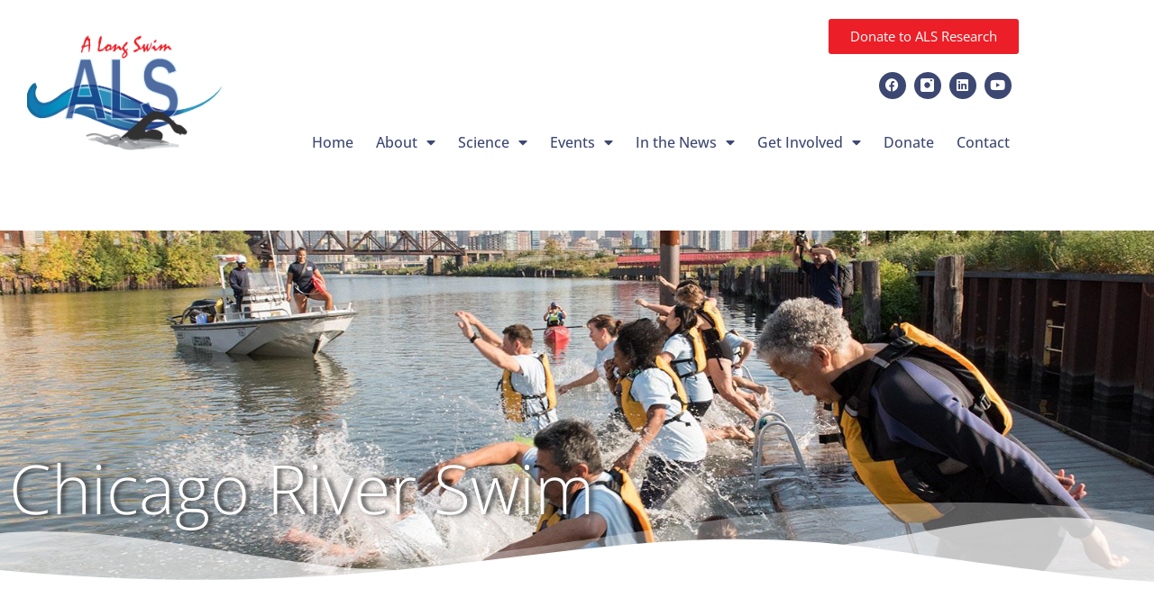

--- FILE ---
content_type: text/html; charset=UTF-8
request_url: https://alongswim.org/chicago-river-swim/
body_size: 21833
content:
<!DOCTYPE html>
<html lang="en-US">
<head>
	<meta charset="UTF-8">
	<meta name="viewport" content="width=device-width, initial-scale=1.0, viewport-fit=cover" />		<meta name='robots' content='index, follow, max-image-preview:large, max-snippet:-1, max-video-preview:-1' />
	<style>img:is([sizes="auto" i], [sizes^="auto," i]) { contain-intrinsic-size: 3000px 1500px }</style>
	
	<!-- This site is optimized with the Yoast SEO Premium plugin v18.6 (Yoast SEO v26.7) - https://yoast.com/wordpress/plugins/seo/ -->
	<title>Chicago River Swim - A Long Swim | Donate to ALS Research</title>
	<meta name="description" content="A Long Swim is working with the city of Chicago to determine a date for a Chicago River Swim to raise funds for ALS." />
	<link rel="canonical" href="https://alongswim.org/chicago-river-swim/" />
	<meta property="og:locale" content="en_US" />
	<meta property="og:type" content="article" />
	<meta property="og:title" content="Chicago River Swim" />
	<meta property="og:description" content="A Long Swim is working with the city of Chicago to determine a date for a Chicago River Swim to raise funds for ALS." />
	<meta property="og:url" content="https://alongswim.org/chicago-river-swim/" />
	<meta property="og:site_name" content="A Long Swim | Donate to ALS Research" />
	<meta property="article:publisher" content="https://www.facebook.com/ALongSwim" />
	<meta property="article:modified_time" content="2025-06-09T21:06:37+00:00" />
	<meta property="og:image" content="https://alongswim.org/wp-content/uploads/2020/08/Chicgo-River-Swimmers-1900s.jpg" />
	<meta property="og:image:width" content="1100" />
	<meta property="og:image:height" content="722" />
	<meta property="og:image:type" content="image/jpeg" />
	<meta name="twitter:card" content="summary_large_image" />
	<meta name="twitter:label1" content="Est. reading time" />
	<meta name="twitter:data1" content="2 minutes" />
	<script type="application/ld+json" class="yoast-schema-graph">{"@context":"https://schema.org","@graph":[{"@type":"WebPage","@id":"https://alongswim.org/chicago-river-swim/","url":"https://alongswim.org/chicago-river-swim/","name":"Chicago River Swim - A Long Swim | Donate to ALS Research","isPartOf":{"@id":"https://alongswim.org/#website"},"primaryImageOfPage":{"@id":"https://alongswim.org/chicago-river-swim/#primaryimage"},"image":{"@id":"https://alongswim.org/chicago-river-swim/#primaryimage"},"thumbnailUrl":"https://alongswim.org/wp-content/uploads/2020/08/Chicgo-River-Swimmers-1900s-1023x671.jpg","datePublished":"2020-03-09T02:02:48+00:00","dateModified":"2025-06-09T21:06:37+00:00","description":"A Long Swim is working with the city of Chicago to determine a date for a Chicago River Swim to raise funds for ALS.","breadcrumb":{"@id":"https://alongswim.org/chicago-river-swim/#breadcrumb"},"inLanguage":"en-US","potentialAction":[{"@type":"ReadAction","target":["https://alongswim.org/chicago-river-swim/"]}]},{"@type":"ImageObject","inLanguage":"en-US","@id":"https://alongswim.org/chicago-river-swim/#primaryimage","url":"https://alongswim.org/wp-content/uploads/2020/08/Chicgo-River-Swimmers-1900s.jpg","contentUrl":"https://alongswim.org/wp-content/uploads/2020/08/Chicgo-River-Swimmers-1900s.jpg","width":1100,"height":722,"caption":"Chicgo-River-Swimmers-1900s"},{"@type":"BreadcrumbList","@id":"https://alongswim.org/chicago-river-swim/#breadcrumb","itemListElement":[{"@type":"ListItem","position":1,"name":"Home","item":"https://alongswim.org/"},{"@type":"ListItem","position":2,"name":"Chicago River Swim"}]},{"@type":"WebSite","@id":"https://alongswim.org/#website","url":"https://alongswim.org/","name":"A Long Swim | Donate to ALS","description":"Funding research to find a cure for ALS","publisher":{"@id":"https://alongswim.org/#organization"},"potentialAction":[{"@type":"SearchAction","target":{"@type":"EntryPoint","urlTemplate":"https://alongswim.org/?s={search_term_string}"},"query-input":{"@type":"PropertyValueSpecification","valueRequired":true,"valueName":"search_term_string"}}],"inLanguage":"en-US"},{"@type":"Organization","@id":"https://alongswim.org/#organization","name":"A Long Swim","url":"https://alongswim.org/","logo":{"@type":"ImageObject","inLanguage":"en-US","@id":"https://alongswim.org/#/schema/logo/image/","url":"https://secureservercdn.net/50.62.174.113/36w.fcb.myftpupload.com/wp-content/uploads/2018/03/ALS-logo-ORIG.jpg?time=1617700897","contentUrl":"https://secureservercdn.net/50.62.174.113/36w.fcb.myftpupload.com/wp-content/uploads/2018/03/ALS-logo-ORIG.jpg?time=1617700897","width":1500,"height":1500,"caption":"A Long Swim"},"image":{"@id":"https://alongswim.org/#/schema/logo/image/"},"sameAs":["https://www.facebook.com/ALongSwim","https://www.instagram.com/alongswim/?hl=en","https://www.youtube.com/channel/UC-KL4-6mwN0-Dcg5VhIUJKw/videos"]}]}</script>
	<!-- / Yoast SEO Premium plugin. -->


<script type='application/javascript'  id='pys-version-script'>console.log('PixelYourSite Free version 11.1.5.2');</script>
<link rel='dns-prefetch' href='//www.googletagmanager.com' />
<link rel='dns-prefetch' href='//stats.wp.com' />
<link rel='dns-prefetch' href='//pagead2.googlesyndication.com' />
<link rel="alternate" type="application/rss+xml" title="A Long Swim | Donate to ALS Research &raquo; Feed" href="https://alongswim.org/feed/" />
<link rel="alternate" type="application/rss+xml" title="A Long Swim | Donate to ALS Research &raquo; Comments Feed" href="https://alongswim.org/comments/feed/" />
<link rel="alternate" type="text/calendar" title="A Long Swim | Donate to ALS Research &raquo; iCal Feed" href="https://alongswim.org/events/?ical=1" />
		<style>
			.lazyload,
			.lazyloading {
				max-width: 100%;
			}
		</style>
				<!-- This site uses the Google Analytics by MonsterInsights plugin v9.11.1 - Using Analytics tracking - https://www.monsterinsights.com/ -->
		<!-- Note: MonsterInsights is not currently configured on this site. The site owner needs to authenticate with Google Analytics in the MonsterInsights settings panel. -->
					<!-- No tracking code set -->
				<!-- / Google Analytics by MonsterInsights -->
		<script type="text/javascript">
/* <![CDATA[ */
window._wpemojiSettings = {"baseUrl":"https:\/\/s.w.org\/images\/core\/emoji\/16.0.1\/72x72\/","ext":".png","svgUrl":"https:\/\/s.w.org\/images\/core\/emoji\/16.0.1\/svg\/","svgExt":".svg","source":{"concatemoji":"https:\/\/alongswim.org\/wp-includes\/js\/wp-emoji-release.min.js?ver=6.8.3"}};
/*! This file is auto-generated */
!function(s,n){var o,i,e;function c(e){try{var t={supportTests:e,timestamp:(new Date).valueOf()};sessionStorage.setItem(o,JSON.stringify(t))}catch(e){}}function p(e,t,n){e.clearRect(0,0,e.canvas.width,e.canvas.height),e.fillText(t,0,0);var t=new Uint32Array(e.getImageData(0,0,e.canvas.width,e.canvas.height).data),a=(e.clearRect(0,0,e.canvas.width,e.canvas.height),e.fillText(n,0,0),new Uint32Array(e.getImageData(0,0,e.canvas.width,e.canvas.height).data));return t.every(function(e,t){return e===a[t]})}function u(e,t){e.clearRect(0,0,e.canvas.width,e.canvas.height),e.fillText(t,0,0);for(var n=e.getImageData(16,16,1,1),a=0;a<n.data.length;a++)if(0!==n.data[a])return!1;return!0}function f(e,t,n,a){switch(t){case"flag":return n(e,"\ud83c\udff3\ufe0f\u200d\u26a7\ufe0f","\ud83c\udff3\ufe0f\u200b\u26a7\ufe0f")?!1:!n(e,"\ud83c\udde8\ud83c\uddf6","\ud83c\udde8\u200b\ud83c\uddf6")&&!n(e,"\ud83c\udff4\udb40\udc67\udb40\udc62\udb40\udc65\udb40\udc6e\udb40\udc67\udb40\udc7f","\ud83c\udff4\u200b\udb40\udc67\u200b\udb40\udc62\u200b\udb40\udc65\u200b\udb40\udc6e\u200b\udb40\udc67\u200b\udb40\udc7f");case"emoji":return!a(e,"\ud83e\udedf")}return!1}function g(e,t,n,a){var r="undefined"!=typeof WorkerGlobalScope&&self instanceof WorkerGlobalScope?new OffscreenCanvas(300,150):s.createElement("canvas"),o=r.getContext("2d",{willReadFrequently:!0}),i=(o.textBaseline="top",o.font="600 32px Arial",{});return e.forEach(function(e){i[e]=t(o,e,n,a)}),i}function t(e){var t=s.createElement("script");t.src=e,t.defer=!0,s.head.appendChild(t)}"undefined"!=typeof Promise&&(o="wpEmojiSettingsSupports",i=["flag","emoji"],n.supports={everything:!0,everythingExceptFlag:!0},e=new Promise(function(e){s.addEventListener("DOMContentLoaded",e,{once:!0})}),new Promise(function(t){var n=function(){try{var e=JSON.parse(sessionStorage.getItem(o));if("object"==typeof e&&"number"==typeof e.timestamp&&(new Date).valueOf()<e.timestamp+604800&&"object"==typeof e.supportTests)return e.supportTests}catch(e){}return null}();if(!n){if("undefined"!=typeof Worker&&"undefined"!=typeof OffscreenCanvas&&"undefined"!=typeof URL&&URL.createObjectURL&&"undefined"!=typeof Blob)try{var e="postMessage("+g.toString()+"("+[JSON.stringify(i),f.toString(),p.toString(),u.toString()].join(",")+"));",a=new Blob([e],{type:"text/javascript"}),r=new Worker(URL.createObjectURL(a),{name:"wpTestEmojiSupports"});return void(r.onmessage=function(e){c(n=e.data),r.terminate(),t(n)})}catch(e){}c(n=g(i,f,p,u))}t(n)}).then(function(e){for(var t in e)n.supports[t]=e[t],n.supports.everything=n.supports.everything&&n.supports[t],"flag"!==t&&(n.supports.everythingExceptFlag=n.supports.everythingExceptFlag&&n.supports[t]);n.supports.everythingExceptFlag=n.supports.everythingExceptFlag&&!n.supports.flag,n.DOMReady=!1,n.readyCallback=function(){n.DOMReady=!0}}).then(function(){return e}).then(function(){var e;n.supports.everything||(n.readyCallback(),(e=n.source||{}).concatemoji?t(e.concatemoji):e.wpemoji&&e.twemoji&&(t(e.twemoji),t(e.wpemoji)))}))}((window,document),window._wpemojiSettings);
/* ]]> */
</script>
<style id='wp-emoji-styles-inline-css' type='text/css'>

	img.wp-smiley, img.emoji {
		display: inline !important;
		border: none !important;
		box-shadow: none !important;
		height: 1em !important;
		width: 1em !important;
		margin: 0 0.07em !important;
		vertical-align: -0.1em !important;
		background: none !important;
		padding: 0 !important;
	}
</style>
<style id='classic-theme-styles-inline-css' type='text/css'>
/*! This file is auto-generated */
.wp-block-button__link{color:#fff;background-color:#32373c;border-radius:9999px;box-shadow:none;text-decoration:none;padding:calc(.667em + 2px) calc(1.333em + 2px);font-size:1.125em}.wp-block-file__button{background:#32373c;color:#fff;text-decoration:none}
</style>
<link rel='stylesheet' id='mediaelement-css' href='https://alongswim.org/wp-includes/js/mediaelement/mediaelementplayer-legacy.min.css?ver=4.2.17' type='text/css' media='all' />
<link rel='stylesheet' id='wp-mediaelement-css' href='https://alongswim.org/wp-includes/js/mediaelement/wp-mediaelement.min.css?ver=6.8.3' type='text/css' media='all' />
<style id='jetpack-sharing-buttons-style-inline-css' type='text/css'>
.jetpack-sharing-buttons__services-list{display:flex;flex-direction:row;flex-wrap:wrap;gap:0;list-style-type:none;margin:5px;padding:0}.jetpack-sharing-buttons__services-list.has-small-icon-size{font-size:12px}.jetpack-sharing-buttons__services-list.has-normal-icon-size{font-size:16px}.jetpack-sharing-buttons__services-list.has-large-icon-size{font-size:24px}.jetpack-sharing-buttons__services-list.has-huge-icon-size{font-size:36px}@media print{.jetpack-sharing-buttons__services-list{display:none!important}}.editor-styles-wrapper .wp-block-jetpack-sharing-buttons{gap:0;padding-inline-start:0}ul.jetpack-sharing-buttons__services-list.has-background{padding:1.25em 2.375em}
</style>
<style id='global-styles-inline-css' type='text/css'>
:root{--wp--preset--aspect-ratio--square: 1;--wp--preset--aspect-ratio--4-3: 4/3;--wp--preset--aspect-ratio--3-4: 3/4;--wp--preset--aspect-ratio--3-2: 3/2;--wp--preset--aspect-ratio--2-3: 2/3;--wp--preset--aspect-ratio--16-9: 16/9;--wp--preset--aspect-ratio--9-16: 9/16;--wp--preset--color--black: #000000;--wp--preset--color--cyan-bluish-gray: #abb8c3;--wp--preset--color--white: #ffffff;--wp--preset--color--pale-pink: #f78da7;--wp--preset--color--vivid-red: #cf2e2e;--wp--preset--color--luminous-vivid-orange: #ff6900;--wp--preset--color--luminous-vivid-amber: #fcb900;--wp--preset--color--light-green-cyan: #7bdcb5;--wp--preset--color--vivid-green-cyan: #00d084;--wp--preset--color--pale-cyan-blue: #8ed1fc;--wp--preset--color--vivid-cyan-blue: #0693e3;--wp--preset--color--vivid-purple: #9b51e0;--wp--preset--gradient--vivid-cyan-blue-to-vivid-purple: linear-gradient(135deg,rgba(6,147,227,1) 0%,rgb(155,81,224) 100%);--wp--preset--gradient--light-green-cyan-to-vivid-green-cyan: linear-gradient(135deg,rgb(122,220,180) 0%,rgb(0,208,130) 100%);--wp--preset--gradient--luminous-vivid-amber-to-luminous-vivid-orange: linear-gradient(135deg,rgba(252,185,0,1) 0%,rgba(255,105,0,1) 100%);--wp--preset--gradient--luminous-vivid-orange-to-vivid-red: linear-gradient(135deg,rgba(255,105,0,1) 0%,rgb(207,46,46) 100%);--wp--preset--gradient--very-light-gray-to-cyan-bluish-gray: linear-gradient(135deg,rgb(238,238,238) 0%,rgb(169,184,195) 100%);--wp--preset--gradient--cool-to-warm-spectrum: linear-gradient(135deg,rgb(74,234,220) 0%,rgb(151,120,209) 20%,rgb(207,42,186) 40%,rgb(238,44,130) 60%,rgb(251,105,98) 80%,rgb(254,248,76) 100%);--wp--preset--gradient--blush-light-purple: linear-gradient(135deg,rgb(255,206,236) 0%,rgb(152,150,240) 100%);--wp--preset--gradient--blush-bordeaux: linear-gradient(135deg,rgb(254,205,165) 0%,rgb(254,45,45) 50%,rgb(107,0,62) 100%);--wp--preset--gradient--luminous-dusk: linear-gradient(135deg,rgb(255,203,112) 0%,rgb(199,81,192) 50%,rgb(65,88,208) 100%);--wp--preset--gradient--pale-ocean: linear-gradient(135deg,rgb(255,245,203) 0%,rgb(182,227,212) 50%,rgb(51,167,181) 100%);--wp--preset--gradient--electric-grass: linear-gradient(135deg,rgb(202,248,128) 0%,rgb(113,206,126) 100%);--wp--preset--gradient--midnight: linear-gradient(135deg,rgb(2,3,129) 0%,rgb(40,116,252) 100%);--wp--preset--font-size--small: 13px;--wp--preset--font-size--medium: 20px;--wp--preset--font-size--large: 36px;--wp--preset--font-size--x-large: 42px;--wp--preset--spacing--20: 0.44rem;--wp--preset--spacing--30: 0.67rem;--wp--preset--spacing--40: 1rem;--wp--preset--spacing--50: 1.5rem;--wp--preset--spacing--60: 2.25rem;--wp--preset--spacing--70: 3.38rem;--wp--preset--spacing--80: 5.06rem;--wp--preset--shadow--natural: 6px 6px 9px rgba(0, 0, 0, 0.2);--wp--preset--shadow--deep: 12px 12px 50px rgba(0, 0, 0, 0.4);--wp--preset--shadow--sharp: 6px 6px 0px rgba(0, 0, 0, 0.2);--wp--preset--shadow--outlined: 6px 6px 0px -3px rgba(255, 255, 255, 1), 6px 6px rgba(0, 0, 0, 1);--wp--preset--shadow--crisp: 6px 6px 0px rgba(0, 0, 0, 1);}:where(.is-layout-flex){gap: 0.5em;}:where(.is-layout-grid){gap: 0.5em;}body .is-layout-flex{display: flex;}.is-layout-flex{flex-wrap: wrap;align-items: center;}.is-layout-flex > :is(*, div){margin: 0;}body .is-layout-grid{display: grid;}.is-layout-grid > :is(*, div){margin: 0;}:where(.wp-block-columns.is-layout-flex){gap: 2em;}:where(.wp-block-columns.is-layout-grid){gap: 2em;}:where(.wp-block-post-template.is-layout-flex){gap: 1.25em;}:where(.wp-block-post-template.is-layout-grid){gap: 1.25em;}.has-black-color{color: var(--wp--preset--color--black) !important;}.has-cyan-bluish-gray-color{color: var(--wp--preset--color--cyan-bluish-gray) !important;}.has-white-color{color: var(--wp--preset--color--white) !important;}.has-pale-pink-color{color: var(--wp--preset--color--pale-pink) !important;}.has-vivid-red-color{color: var(--wp--preset--color--vivid-red) !important;}.has-luminous-vivid-orange-color{color: var(--wp--preset--color--luminous-vivid-orange) !important;}.has-luminous-vivid-amber-color{color: var(--wp--preset--color--luminous-vivid-amber) !important;}.has-light-green-cyan-color{color: var(--wp--preset--color--light-green-cyan) !important;}.has-vivid-green-cyan-color{color: var(--wp--preset--color--vivid-green-cyan) !important;}.has-pale-cyan-blue-color{color: var(--wp--preset--color--pale-cyan-blue) !important;}.has-vivid-cyan-blue-color{color: var(--wp--preset--color--vivid-cyan-blue) !important;}.has-vivid-purple-color{color: var(--wp--preset--color--vivid-purple) !important;}.has-black-background-color{background-color: var(--wp--preset--color--black) !important;}.has-cyan-bluish-gray-background-color{background-color: var(--wp--preset--color--cyan-bluish-gray) !important;}.has-white-background-color{background-color: var(--wp--preset--color--white) !important;}.has-pale-pink-background-color{background-color: var(--wp--preset--color--pale-pink) !important;}.has-vivid-red-background-color{background-color: var(--wp--preset--color--vivid-red) !important;}.has-luminous-vivid-orange-background-color{background-color: var(--wp--preset--color--luminous-vivid-orange) !important;}.has-luminous-vivid-amber-background-color{background-color: var(--wp--preset--color--luminous-vivid-amber) !important;}.has-light-green-cyan-background-color{background-color: var(--wp--preset--color--light-green-cyan) !important;}.has-vivid-green-cyan-background-color{background-color: var(--wp--preset--color--vivid-green-cyan) !important;}.has-pale-cyan-blue-background-color{background-color: var(--wp--preset--color--pale-cyan-blue) !important;}.has-vivid-cyan-blue-background-color{background-color: var(--wp--preset--color--vivid-cyan-blue) !important;}.has-vivid-purple-background-color{background-color: var(--wp--preset--color--vivid-purple) !important;}.has-black-border-color{border-color: var(--wp--preset--color--black) !important;}.has-cyan-bluish-gray-border-color{border-color: var(--wp--preset--color--cyan-bluish-gray) !important;}.has-white-border-color{border-color: var(--wp--preset--color--white) !important;}.has-pale-pink-border-color{border-color: var(--wp--preset--color--pale-pink) !important;}.has-vivid-red-border-color{border-color: var(--wp--preset--color--vivid-red) !important;}.has-luminous-vivid-orange-border-color{border-color: var(--wp--preset--color--luminous-vivid-orange) !important;}.has-luminous-vivid-amber-border-color{border-color: var(--wp--preset--color--luminous-vivid-amber) !important;}.has-light-green-cyan-border-color{border-color: var(--wp--preset--color--light-green-cyan) !important;}.has-vivid-green-cyan-border-color{border-color: var(--wp--preset--color--vivid-green-cyan) !important;}.has-pale-cyan-blue-border-color{border-color: var(--wp--preset--color--pale-cyan-blue) !important;}.has-vivid-cyan-blue-border-color{border-color: var(--wp--preset--color--vivid-cyan-blue) !important;}.has-vivid-purple-border-color{border-color: var(--wp--preset--color--vivid-purple) !important;}.has-vivid-cyan-blue-to-vivid-purple-gradient-background{background: var(--wp--preset--gradient--vivid-cyan-blue-to-vivid-purple) !important;}.has-light-green-cyan-to-vivid-green-cyan-gradient-background{background: var(--wp--preset--gradient--light-green-cyan-to-vivid-green-cyan) !important;}.has-luminous-vivid-amber-to-luminous-vivid-orange-gradient-background{background: var(--wp--preset--gradient--luminous-vivid-amber-to-luminous-vivid-orange) !important;}.has-luminous-vivid-orange-to-vivid-red-gradient-background{background: var(--wp--preset--gradient--luminous-vivid-orange-to-vivid-red) !important;}.has-very-light-gray-to-cyan-bluish-gray-gradient-background{background: var(--wp--preset--gradient--very-light-gray-to-cyan-bluish-gray) !important;}.has-cool-to-warm-spectrum-gradient-background{background: var(--wp--preset--gradient--cool-to-warm-spectrum) !important;}.has-blush-light-purple-gradient-background{background: var(--wp--preset--gradient--blush-light-purple) !important;}.has-blush-bordeaux-gradient-background{background: var(--wp--preset--gradient--blush-bordeaux) !important;}.has-luminous-dusk-gradient-background{background: var(--wp--preset--gradient--luminous-dusk) !important;}.has-pale-ocean-gradient-background{background: var(--wp--preset--gradient--pale-ocean) !important;}.has-electric-grass-gradient-background{background: var(--wp--preset--gradient--electric-grass) !important;}.has-midnight-gradient-background{background: var(--wp--preset--gradient--midnight) !important;}.has-small-font-size{font-size: var(--wp--preset--font-size--small) !important;}.has-medium-font-size{font-size: var(--wp--preset--font-size--medium) !important;}.has-large-font-size{font-size: var(--wp--preset--font-size--large) !important;}.has-x-large-font-size{font-size: var(--wp--preset--font-size--x-large) !important;}
:where(.wp-block-post-template.is-layout-flex){gap: 1.25em;}:where(.wp-block-post-template.is-layout-grid){gap: 1.25em;}
:where(.wp-block-columns.is-layout-flex){gap: 2em;}:where(.wp-block-columns.is-layout-grid){gap: 2em;}
:root :where(.wp-block-pullquote){font-size: 1.5em;line-height: 1.6;}
</style>
<link rel='stylesheet' id='ctct_form_styles-css' href='https://alongswim.org/wp-content/plugins/constant-contact-forms/assets/css/style.css?ver=2.15.2' type='text/css' media='all' />
<link rel='stylesheet' id='email-subscribers-css' href='https://alongswim.org/wp-content/plugins/email-subscribers/lite/public/css/email-subscribers-public.css?ver=5.9.14' type='text/css' media='all' />
<link rel='stylesheet' id='simple-banner-style-css' href='https://alongswim.org/wp-content/plugins/simple-banner/simple-banner.css?ver=3.2.0' type='text/css' media='all' />
<link rel='stylesheet' id='tribe-events-v2-single-skeleton-css' href='https://alongswim.org/wp-content/plugins/the-events-calendar/build/css/tribe-events-single-skeleton.css?ver=6.15.14' type='text/css' media='all' />
<link rel='stylesheet' id='tribe-events-v2-single-skeleton-full-css' href='https://alongswim.org/wp-content/plugins/the-events-calendar/build/css/tribe-events-single-full.css?ver=6.15.14' type='text/css' media='all' />
<link rel='stylesheet' id='tec-events-elementor-widgets-base-styles-css' href='https://alongswim.org/wp-content/plugins/the-events-calendar/build/css/integrations/plugins/elementor/widgets/widget-base.css?ver=6.15.14' type='text/css' media='all' />
<link rel='stylesheet' id='wp-components-css' href='https://alongswim.org/wp-includes/css/dist/components/style.min.css?ver=6.8.3' type='text/css' media='all' />
<link rel='stylesheet' id='godaddy-styles-css' href='https://alongswim.org/wp-content/mu-plugins/vendor/wpex/godaddy-launch/includes/Dependencies/GoDaddy/Styles/build/latest.css?ver=2.0.2' type='text/css' media='all' />
<link rel='stylesheet' id='atw-posts-style-sheet-css' href='https://alongswim.org/wp-content/plugins/show-posts/atw-posts-style.min.css?ver=1.8.1' type='text/css' media='all' />
<link rel='stylesheet' id='atw-flex-style-sheet-css' href='https://alongswim.org/wp-content/plugins/show-sliders/flex/css/atwflexslider.min.css?ver=1.7' type='text/css' media='screen' />
<link rel='stylesheet' id='elementor-frontend-css' href='https://alongswim.org/wp-content/plugins/elementor/assets/css/frontend.min.css?ver=3.34.1' type='text/css' media='all' />
<link rel='stylesheet' id='widget-image-css' href='https://alongswim.org/wp-content/plugins/elementor/assets/css/widget-image.min.css?ver=3.34.1' type='text/css' media='all' />
<link rel='stylesheet' id='widget-social-icons-css' href='https://alongswim.org/wp-content/plugins/elementor/assets/css/widget-social-icons.min.css?ver=3.34.1' type='text/css' media='all' />
<link rel='stylesheet' id='e-apple-webkit-css' href='https://alongswim.org/wp-content/plugins/elementor/assets/css/conditionals/apple-webkit.min.css?ver=3.34.1' type='text/css' media='all' />
<link rel='stylesheet' id='widget-nav-menu-css' href='https://alongswim.org/wp-content/plugins/elementor-pro/assets/css/widget-nav-menu.min.css?ver=3.32.3' type='text/css' media='all' />
<link rel='stylesheet' id='e-sticky-css' href='https://alongswim.org/wp-content/plugins/elementor-pro/assets/css/modules/sticky.min.css?ver=3.32.3' type='text/css' media='all' />
<link rel='stylesheet' id='e-shapes-css' href='https://alongswim.org/wp-content/plugins/elementor/assets/css/conditionals/shapes.min.css?ver=3.34.1' type='text/css' media='all' />
<link rel='stylesheet' id='elementor-icons-css' href='https://alongswim.org/wp-content/plugins/elementor/assets/lib/eicons/css/elementor-icons.min.css?ver=5.45.0' type='text/css' media='all' />
<link rel='stylesheet' id='elementor-post-2405-css' href='https://alongswim.org/wp-content/uploads/elementor/css/post-2405.css?ver=1768416525' type='text/css' media='all' />
<link rel='stylesheet' id='font-awesome-5-all-css' href='https://alongswim.org/wp-content/plugins/elementor/assets/lib/font-awesome/css/all.min.css?ver=3.34.1' type='text/css' media='all' />
<link rel='stylesheet' id='font-awesome-4-shim-css' href='https://alongswim.org/wp-content/plugins/elementor/assets/lib/font-awesome/css/v4-shims.min.css?ver=3.34.1' type='text/css' media='all' />
<link rel='stylesheet' id='widget-heading-css' href='https://alongswim.org/wp-content/plugins/elementor/assets/css/widget-heading.min.css?ver=3.34.1' type='text/css' media='all' />
<link rel='stylesheet' id='widget-divider-css' href='https://alongswim.org/wp-content/plugins/elementor/assets/css/widget-divider.min.css?ver=3.34.1' type='text/css' media='all' />
<link rel='stylesheet' id='elementor-post-2595-css' href='https://alongswim.org/wp-content/uploads/elementor/css/post-2595.css?ver=1768426944' type='text/css' media='all' />
<link rel='stylesheet' id='elementor-post-2667-css' href='https://alongswim.org/wp-content/uploads/elementor/css/post-2667.css?ver=1768416526' type='text/css' media='all' />
<link rel='stylesheet' id='elementor-post-3173-css' href='https://alongswim.org/wp-content/uploads/elementor/css/post-3173.css?ver=1768416526' type='text/css' media='all' />
<link rel='stylesheet' id='tablepress-default-css' href='https://alongswim.org/wp-content/tablepress-combined.min.css?ver=53' type='text/css' media='all' />
<link rel='stylesheet' id='weaverx-font-sheet-css' href='https://alongswim.org/wp-content/themes/weaver-xtreme/assets/css/fonts.min.css?ver=6.7' type='text/css' media='all' />
<link rel='stylesheet' id='weaverx-style-sheet-css' href='https://alongswim.org/wp-content/themes/weaver-xtreme/assets/css/style-weaverx.min.css?ver=6.7' type='text/css' media='all' />
<style id='weaverx-style-sheet-inline-css' type='text/css'>
#wrapper{max-width:1100px}a,.wrapper a{color:#4292C3}a:hover,.wrapper a:hover{color:#4292C3}a:hover,.wrapper a:hover{text-decoration:underline}.wvrx-menu-container a:hover,#nav-header-mini a:hover{text-decoration:none}a,.wrapper a{font-style:normal}a,.wrapper a{font-weight:normal}.colophon a{color:#2EDCFF}.colophon a:hover{color:#3F9ECF}.border{border:1px solid #FF7E1C}.border-bottom{border-bottom:1px solid #FF7E1C}#site-title,.site-title{max-width:100.00000%}#site-tagline,.site-title{max-width:90.00000%}#branding #header-image img{margin-left:auto;margin-right:auto}/* align-center*/#header.header-as-bg-parallax,#header.header-as-bg-responsive,#header.header-as-bg{background-position-x:center}#branding #header-image img{max-width:80.00000%}.weaverx-theme-menu .current_page_item >a,.weaverx-theme-menu .current-menu-item >a,.weaverx-theme-menu .current-cat >a,.weaverx-theme-menu .current_page_ancestor >a,.weaverx-theme-menu .current-category-ancestor >a,.weaverx-theme-menu .current-menu-ancestor >a,.weaverx-theme-menu .current-menu-parent >a,.weaverx-theme-menu .current-category-parent >a{font-weight:bold}.container img,.colophon img{padding:0}.entry-summary,.entry-content{padding-top:.25000em}#content ul,#content ol,#content p{margin-bottom:1.00000em}#nav-above{display:block}#nav-above,.paged #nav-above{display:none;margin:0}#nav-below{display:none;margin:0}.single #nav-above{display:none;margin:0}.single #nav-below{display:none;margin:0}.single-author .entry-meta .by-author{display:none}body{font-size:1.00000em}@media ( min-width:581px) and ( max-width:767px){body{font-size:1.00000em}}@media (max-width:580px){body{font-size:1.00000em}}body{line-height:1.50000}.widget-area{line-height:1.27500}.customA-font-size{font-size:1em}.customA-font-size-title{font-size:1.50000em}.customB-font-size{font-size:1em}.customB-font-size-title{font-size:1.50000em}body{background-color:#FFFFFF}.menu-primary .wvrx-menu-container,.menu-primary .site-title-on-menu,.menu-primary .site-title-on-menu a{background-color:#FFFFFF}.menu-primary .wvrx-menu-container,.menu-primary .site-title-on-menu,.menu-primary .site-title-on-menu a{color:#515F98}.menu-secondary .wvrx-menu-container{background-color:#515F98}.menu-secondary .wvrx-menu-container{color:#FFFFFF}.menu-primary .wvrx-menu ul li a,.menu-primary .wvrx-menu ul.mega-menu li{background-color:#515F98}.menu-primary .wvrx-menu ul li a,.menu-primary .wvrx-menu ul.mega-menu li{color:#FFFFFF}.menu-secondary .wvrx-menu ul li a,.menu-secondary .wvrx-menu ul.mega-menu li{background-color:#FFFFFF}.menu-secondary .wvrx-menu ul li a,.menu-secondary .wvrx-menu ul.mega-menu li{color:#333333}.menu-secondary .wvrx-menu >li >a{background-color:#515F98}.menu-primary .wvrx-menu >li >a{color:#515F98}.menu-primary .wvrx-menu >li >a:hover{color:#BC2128 !important}.menu-primary .wvrx-menu >li >a:hover{background-color:#ECEDF0 !important}.menu-secondary .wvrx-menu >li >a{color:#FFFFFF}.menu-secondary .wvrx-menu >li >a:hover{color:#BC2128 !important}.menu-secondary .wvrx-menu >li >a:hover{background-color:#ECEDF0 !important}.menu-primary .wvrx-menu ul li a{color:#FFFFFF}.menu-primary .wvrx-menu ul li a:hover{color:#BC2128 !important}.menu-primary .wvrx-menu ul li a:hover{background-color:#ECEDF0 !important}.menu-secondary .wvrx-menu ul li a{color:#333333}.menu-secondary .wvrx-menu ul li a:hover{background-color:#D4D5D7 !important}#site-title img.site-title-logo{max-height:32px}.menu-primary .menu-toggle-button{color:#515F98}.menu-primary .wvrx-menu-html{margin-top:-1.30000em}@media( min-width:768px){.menu-primary .wvrx-menu a{border-right:1px solid inherit}.menu-primary ul.wvrx-menu >li:first-child{border-left:1px solid inherit}.menu-primary .wvrx-menu ul >li:first-child{border-top:1px solid inherit}.menu-primary .wvrx-menu ul a{border-top:none;border-left:none;border-right:none;border-bottom:1px solid inherit}.menu-primary .wvrx-menu-container li a{padding-right:1.65em}.menu-primary .menu-hover.menu-arrows .has-submenu >a{padding-right:2.4em}.menu-primary .menu-arrows.menu-hover .toggle-submenu{margin-right:.9em}.menu-primary .wvrx-menu-container{margin-top:20px}.menu-primary .wvrx-menu-container{margin-bottom:0}.menu-primary .wvrx-menu,.menu-primary .wvrx-menu-container{text-align:center;line-height:0}}.menu-primary .menu-arrows .toggle-submenu:after{color:#515F98}.menu-primary .menu-arrows ul .toggle-submenu:after{color:#515F98}.menu-primary .menu-arrows.is-mobile-menu.menu-arrows ul a .toggle-submenu:after{color:#515F98}.menu-primary .menu-arrows ul .toggle-submenu:after{color:#FFFFFF}.menu-secondary .menu-toggle-button{color:#FFFFFF}.menu-secondary .wvrx-menu-html{margin-top:.5em}@media( min-width:768px){.menu-secondary .wvrx-menu a{border-right:1px solid inherit}.menu-secondary ul.wvrx-menu >li:first-child{border-left:1px solid inherit}.menu-secondary .wvrx-menu ul >li:first-child{border-top:1px solid inherit}.menu-secondary .wvrx-menu ul a{border-top:none;border-left:none;border-right:none;border-bottom:1px solid inherit}.menu-secondary .wvrx-menu-container li a{padding-right:2.25em}.menu-secondary .menu-hover.menu-arrows .has-submenu >a{padding-right:3em}.menu-secondary .menu-arrows.menu-hover .toggle-submenu{margin-right:1.5em}.menu-secondary .wvrx-menu-container{margin-top:0}.menu-secondary .wvrx-menu-container{margin-bottom:0}.menu-secondary .wvrx-menu,.menu-secondary .wvrx-menu-container{text-align:right}}.menu-secondary .menu-arrows .toggle-submenu:after{color:#FFFFFF}.menu-secondary .menu-arrows ul .toggle-submenu:after{color:#FFFFFF}.menu-secondary .menu-arrows.is-mobile-menu.menu-arrows ul a .toggle-submenu:after{color:#FFFFFF}.menu-secondary .menu-arrows ul .toggle-submenu:after{color:#333333}@media( min-width:768px){.menu-extra .wvrx-menu,.menu-extra .wvrx-menu-container{text-align:left}}@media screen and ( min-width:768px){.l-content-rsb{width:100.00000%}.l-content-rsb-m{width:99.00000%;margin-right:1.00000%}.l-sb-right{width:.00000%}.l-sb-right-lm{width:-1.00000%;margin-left:1.00000%}.l-sb-right-rm{width:-1.00000%;margin-right:1.00000%}.l-content-lsb{width:100.00000%}.l-content-lsb-m{width:99.00000%;margin-left:1.00000%}.l-sb-left{width:.00000%}.l-sb-left-lm{width:-1.00000%;margin-left:1.00000%}.l-sb-left-rm{width:-1.00000%;margin-right:1.00000%}.l-sb-right-split{width:.00000%}.l-sb-right-split-lm{width:-1.00000%;margin-left:1.00000%}.l-content-ssb{width:100.00000%;margin-left:.00000%}.l-content-ssb-m{width:98.00000%;margin-left:1.00000%;margin-right:1.00000%}.l-content-ssbs{width:100.00000%}.l-content-ssbs-m{width:98.00000%;margin-left:1.00000%;margin-right:1.00000%}.l-sb-left-split{margin-left:-100.00000%;width:.00000%}.l-sb-left-split-top{width:.00000%}.l-sb-left-split-rm{margin-left:-100.00000%;width:-1.00000%}.l-sb-left-split-top-rm{margin-right:1.00000%;width:-1.00000%}}.l-widget-area-top{width:90%}@media (max-width:580px){.l-widget-area-top{width:100%}}.l-widget-area-bottom{width:100%}@media (max-width:580px){.l-widget-area-bottom{width:100%}}#container{width:100%}@media (max-width:580px){#container{width:100%}}#colophon{width:auto}#footer-html{width:auto}#header{width:90%}@media (max-width:580px){#header{width:100%}}#header-html{width:100%}@media (max-width:580px){#header-html{width:100%}}#header-widget-area{width:auto}.l-widget-area-header{width:auto}#infobar{width:100%}@media (max-width:580px){#infobar{width:100%}}#primary-widget-area{background-color:#FFFFFF}#primary-widget-area{color:#333}#primary-widget-area{padding-left:0}#primary-widget-area{padding-right:0}#primary-widget-area{padding-top:0}#primary-widget-area{padding-bottom:0}#primary-widget-area{margin-top:0}#primary-widget-area{margin-bottom:0}.widget-area-primary{background-color:#FFFFFF}.widget-area-primary{color:#333}.widget-area-primary{padding-left:0}.widget-area-primary{padding-right:0}.widget-area-primary{padding-top:0}.widget-area-primary{padding-bottom:0}.widget-area-primary{margin-top:0}.widget-area-primary{margin-bottom:0}#secondary-widget-area{padding-left:0}#secondary-widget-area{padding-right:0}#secondary-widget-area{padding-top:0}#secondary-widget-area{padding-bottom:0}#secondary-widget-area{margin-top:0}#secondary-widget-area{margin-bottom:10px}.widget-area-secondary{padding-left:0}.widget-area-secondary{padding-right:0}.widget-area-secondary{padding-top:0}.widget-area-secondary{padding-bottom:0}.widget-area-secondary{margin-top:0}.widget-area-secondary{margin-bottom:10px}.widget-area-top{background-color:#F5F5F5}.widget-area-top{padding-left:8px}.widget-area-top{padding-right:8px}.widget-area-top{padding-top:8px}.widget-area-top{padding-bottom:8px}.widget-area-top{margin-top:10px}.widget-area-top{margin-bottom:10px}.widget-area-bottom{background-color:#F5F5F5}.widget-area-bottom{padding-left:8px}.widget-area-bottom{padding-right:8px}.widget-area-bottom{padding-top:8px}.widget-area-bottom{padding-bottom:8px}.widget-area-bottom{margin-top:10px}.widget-area-bottom{margin-bottom:10px}#header{background-color:#FFFFFF}#header{padding-left:0}#header{padding-right:0}#header{padding-top:0}#header{padding-bottom:0}#header{margin-top:0}#header{margin-bottom:50px}#header-html{padding-left:0}#header-html{padding-right:0}#header-html{padding-top:0}#header-html{padding-bottom:0}#header-html{margin-top:40px}#header-html{margin-bottom:30px}#header-widget-area{background-color:#FFFFFF}#header-widget-area{padding-left:0}#header-widget-area{padding-right:0}#header-widget-area{padding-top:0}#header-widget-area{padding-bottom:0}#header-widget-area{margin-top:0}#header-widget-area{margin-bottom:0}.widget-area-header{background-color:#FFFFFF}.widget-area-header{padding-left:0}.widget-area-header{padding-right:0}.widget-area-header{padding-top:0}.widget-area-header{padding-bottom:0}.widget-area-header{margin-top:0}.widget-area-header{margin-bottom:0}#colophon{background-color:#515F98}#colophon{color:#FFF}#colophon{padding-left:8px}#colophon{padding-right:8px}#colophon{padding-top:8px}#colophon{padding-bottom:8px}#colophon{margin-top:0}#colophon{margin-bottom:0}#footer-html{padding-left:0}#footer-html{padding-right:0}#footer-html{padding-top:0}#footer-html{padding-bottom:0}#footer-html{margin-top:0}#footer-html{margin-bottom:0}#footer-widget-area{background-color:transparent}#footer-widget-area{color:#FFF}@media( min-width:768px){#footer-widget-area{padding-left:%;padding-right:%}}@media( max-width:767px){#footer-widget-area{padding-left:.5%;padding-right:.5%}}#footer-widget-area{padding-top:8px}#footer-widget-area{padding-bottom:8px}#footer-widget-area{margin-top:0}#footer-widget-area{margin-bottom:0}.widget-area-footer{background-color:transparent}.widget-area-footer{color:#FFF}.widget-area-footer{padding-left:8px}.widget-area-footer{padding-right:8px}.widget-area-footer{padding-top:8px}.widget-area-footer{padding-bottom:8px}.widget-area-footer{margin-top:0}.widget-area-footer{margin-bottom:0}#content{background-color:transparent}#content{color:#333}#content{padding-left:.00000%}#content{padding-right:.00000%}#content{padding-top:0}#content{padding-bottom:0}#content{margin-top:0}#content{margin-bottom:0}#container{background-color:transparent}#container{color:#333}#container{padding-left:0}#container{padding-right:0}#container{padding-top:0}#container{padding-bottom:0}#container{margin-top:0}#container{margin-bottom:0}#infobar{padding-left:5px}#infobar{padding-right:5px}#infobar{padding-top:5px}#infobar{padding-bottom:0}#infobar{margin-top:0}#infobar{margin-bottom:0}#wrapper{background-color:transparent}#wrapper{color:#333}#wrapper{padding-left:0}#wrapper{padding-right:0}#wrapper{padding-top:0}#wrapper{padding-bottom:0}#wrapper{margin-top:0}#wrapper{margin-bottom:0}.post-area{color:#333}.post-area{padding-left:.00000%}.post-area{padding-right:3.00000%}.post-area{padding-top:50px}.post-area{padding-bottom:0}.post-area{margin-top:0}.post-area{margin-bottom:15px}.widget{padding-left:0}.widget{padding-right:0}.widget{padding-top:0}.widget{padding-bottom:0}.widget{margin-top:50px}.widget{margin-bottom:0}#colophon{max-width:1100px}@media (min-width:768px){#footer-widget-area .widget{float:left;margin-left:0;margin-right:0}#footer-widget-area .widget-1{width:24.00000%;margin-right:1.00000%;clear:both}#footer-widget-area .widget-2{width:24.00000%;margin-right:1.00000%}#footer-widget-area .widget-3{width:50.00000%;}}@media (min-width:768px){.widget-area-footer .widget{float:left;margin-left:0;margin-right:0}.widget-area-footer .widget-1{width:24.00000%;margin-right:1.00000%;clear:both}.widget-area-footer .widget-2{width:24.00000%;margin-right:1.00000%}.widget-area-footer .widget-3{width:50.00000%;}}@media (min-width:768px){#primary-widget-area .widget{float:left;margin-left:0;margin-right:0}#primary-widget-area .widget-1{width:99.00000%;margin-right:1.00000%;clear:both}}@media (min-width:768px){.widget-area-primary .widget{float:left;margin-left:0;margin-right:0}.widget-area-primary .widget-1{width:99.00000%;margin-right:1.00000%;clear:both}}@media (min-width:768px){.widget-area-top .widget{float:left;margin-left:0;margin-right:0}.widget-area-top .widget-1{width:24.00000%;margin-right:1.00000%;clear:both}.widget-area-top .widget-2{width:75.00000%;}}@media (min-width:768px){.widget-area-bottom .widget{float:left;margin-left:0;margin-right:0}.widget-area-bottom .widget-1{width:24.00000%;margin-right:1.00000%;clear:both}.widget-area-bottom .widget-2{width:75.00000%;}}.page-title{color:#515F98}.wrapper .post-title a,.wrapper .post-title a:visited{color:#515F98}.archive-title{color:#515F98}.widget-title{border-bottom:1px solid #515F98}.widget-title{color:#515F98}#nav-header-mini{background-color:#FFFFFF}#nav-header-mini a,#nav-header-mini a:visited{color:#333}#nav-header-mini a:hover{color:#C9C9C9}#nav-header-mini{margin-top:.00000em}hr{background-color:#D1392C}#primary-widget-area .search-form .search-submit{color:#333}.menu-primary .wvrx-menu-container .search-form .search-submit{color:#515F98}#colophon .search-form .search-submit{color:#FFF}.widget-area-footer .search-form .search-submit{color:#FFF}#content .search-form .search-submit{color:#333}#container .search-form .search-submit{color:#333}#wrapper .search-form .search-submit{color:#333}#inject_prewrapper{background-color:#FFFFFF}.post-title{margin-bottom:.5em}#inject_fixedtop,#inject_fixedbottom,.wvrx-fixedtop,.wvrx-fixonscroll{max-width:1100px}@media ( max-width:1100px){.wvrx-fixedtop,.wvrx-fixonscroll,#inject_fixedtop,#inject_fixedbottom{left:0;margin-left:0 !important;margin-right:0 !important}}@media ( min-width:1100px){#inject_fixedtop{margin-left:-0px;margin-right:-0px}.wvrx-fixedtop,.wvrx-fixonscroll{margin-left:0;margin-right:calc( 0 - 0 - 110px )}}@media ( min-width:1100px){#inject_fixedbottom{margin-left:-0px;margin-right:-0px}}/*-=:media_lib_border_color_css:=-*/.container img,.colophon img{border-style:none}/*-:media_lib_border_color_css:-*//*-=:hr_color_css:=-*/hr{border-style:none}/*-:hr_color_css:-*/
</style>
<link rel='stylesheet' id='elementor-gf-local-roboto-css' href='https://alongswim.org/wp-content/uploads/elementor/google-fonts/css/roboto.css?ver=1742259871' type='text/css' media='all' />
<link rel='stylesheet' id='elementor-gf-local-robotoslab-css' href='https://alongswim.org/wp-content/uploads/elementor/google-fonts/css/robotoslab.css?ver=1742259875' type='text/css' media='all' />
<link rel='stylesheet' id='elementor-gf-local-opensans-css' href='https://alongswim.org/wp-content/uploads/elementor/google-fonts/css/opensans.css?ver=1742259882' type='text/css' media='all' />
<link rel='stylesheet' id='elementor-icons-shared-0-css' href='https://alongswim.org/wp-content/plugins/elementor/assets/lib/font-awesome/css/fontawesome.min.css?ver=5.15.3' type='text/css' media='all' />
<link rel='stylesheet' id='elementor-icons-fa-solid-css' href='https://alongswim.org/wp-content/plugins/elementor/assets/lib/font-awesome/css/solid.min.css?ver=5.15.3' type='text/css' media='all' />
<link rel='stylesheet' id='elementor-icons-fa-brands-css' href='https://alongswim.org/wp-content/plugins/elementor/assets/lib/font-awesome/css/brands.min.css?ver=5.15.3' type='text/css' media='all' />
<script type="text/javascript" id="jquery-core-js-extra">
/* <![CDATA[ */
var pysFacebookRest = {"restApiUrl":"https:\/\/alongswim.org\/wp-json\/pys-facebook\/v1\/event","debug":""};
/* ]]> */
</script>
<script type="text/javascript" src="https://alongswim.org/wp-includes/js/jquery/jquery.min.js?ver=3.7.1" id="jquery-core-js"></script>
<script type="text/javascript" src="https://alongswim.org/wp-includes/js/jquery/jquery-migrate.min.js?ver=3.4.1" id="jquery-migrate-js"></script>
<script type="text/javascript" id="weaver-xtreme-JSLib-js-extra">
/* <![CDATA[ */
var wvrxOpts = {"useSmartMenus":"1","menuAltswitch":"767","mobileAltLabel":"","primaryScroll":"fixed-top","primaryMove":"0","secondaryScroll":"none","secondaryMove":"0","headerVideoClass":"has-header-video"};
/* ]]> */
</script>
<script type="text/javascript" src="https://alongswim.org/wp-content/themes/weaver-xtreme/assets/js/weaverxjslib.min.js?ver=6.7" id="weaver-xtreme-JSLib-js"></script>
<script type="text/javascript" src="https://alongswim.org/wp-content/themes/weaver-xtreme/assets/js/smartmenus/jquery.smartmenus.min.js?ver=6.7" id="weaverxSMLib-js"></script>
<script type="text/javascript" id="simple-banner-script-js-before">
/* <![CDATA[ */
const simpleBannerScriptParams = {"pro_version_enabled":"","debug_mode":"","id":2595,"version":"3.2.0","banner_params":[{"hide_simple_banner":"yes","simple_banner_prepend_element":"body","simple_banner_position":"","header_margin":"","header_padding":"","wp_body_open_enabled":"","wp_body_open":true,"simple_banner_z_index":"","simple_banner_text":"The Nantucket to Martha's Vineyard Relay Swim was a SUCCESS! Will you donate $20 in honor of the 20 mile swim? <a href=\"https:\/\/alongswim.org\/donate\"> Donate Now <\/a>","disabled_on_current_page":false,"disabled_pages_array":[],"is_current_page_a_post":false,"disabled_on_posts":"","simple_banner_disabled_page_paths":"","simple_banner_font_size":"","simple_banner_color":"#EC1E27","simple_banner_text_color":"#ffffffff","simple_banner_link_color":"#EBF0F2","simple_banner_close_color":"","simple_banner_custom_css":"","simple_banner_scrolling_custom_css":"","simple_banner_text_custom_css":"","simple_banner_button_css":"","site_custom_css":"","keep_site_custom_css":"","site_custom_js":"","keep_site_custom_js":"","close_button_enabled":"","close_button_expiration":"","close_button_cookie_set":false,"current_date":{"date":"2026-01-15 00:07:48.505861","timezone_type":3,"timezone":"UTC"},"start_date":{"date":"2026-01-15 00:07:48.505872","timezone_type":3,"timezone":"UTC"},"end_date":{"date":"2026-01-15 00:07:48.505877","timezone_type":3,"timezone":"UTC"},"simple_banner_start_after_date":"","simple_banner_remove_after_date":"","simple_banner_insert_inside_element":""}]}
/* ]]> */
</script>
<script type="text/javascript" src="https://alongswim.org/wp-content/plugins/simple-banner/simple-banner.js?ver=3.2.0" id="simple-banner-script-js"></script>
<script type="text/javascript" src="https://alongswim.org/wp-content/plugins/elementor/assets/lib/font-awesome/js/v4-shims.min.js?ver=3.34.1" id="font-awesome-4-shim-js"></script>
<script type="text/javascript" src="https://alongswim.org/wp-content/plugins/pixelyoursite/dist/scripts/jquery.bind-first-0.2.3.min.js?ver=0.2.3" id="jquery-bind-first-js"></script>
<script type="text/javascript" src="https://alongswim.org/wp-content/plugins/pixelyoursite/dist/scripts/js.cookie-2.1.3.min.js?ver=2.1.3" id="js-cookie-pys-js"></script>
<script type="text/javascript" src="https://alongswim.org/wp-content/plugins/pixelyoursite/dist/scripts/tld.min.js?ver=2.3.1" id="js-tld-js"></script>
<script type="text/javascript" id="pys-js-extra">
/* <![CDATA[ */
var pysOptions = {"staticEvents":[],"dynamicEvents":[],"triggerEvents":[],"triggerEventTypes":[],"debug":"","siteUrl":"https:\/\/alongswim.org","ajaxUrl":"https:\/\/alongswim.org\/wp-admin\/admin-ajax.php","ajax_event":"451471817e","enable_remove_download_url_param":"1","cookie_duration":"7","last_visit_duration":"60","enable_success_send_form":"","ajaxForServerEvent":"1","ajaxForServerStaticEvent":"1","useSendBeacon":"1","send_external_id":"1","external_id_expire":"180","track_cookie_for_subdomains":"1","google_consent_mode":"1","gdpr":{"ajax_enabled":false,"all_disabled_by_api":false,"facebook_disabled_by_api":false,"analytics_disabled_by_api":false,"google_ads_disabled_by_api":false,"pinterest_disabled_by_api":false,"bing_disabled_by_api":false,"reddit_disabled_by_api":false,"externalID_disabled_by_api":false,"facebook_prior_consent_enabled":true,"analytics_prior_consent_enabled":true,"google_ads_prior_consent_enabled":null,"pinterest_prior_consent_enabled":true,"bing_prior_consent_enabled":true,"cookiebot_integration_enabled":false,"cookiebot_facebook_consent_category":"marketing","cookiebot_analytics_consent_category":"statistics","cookiebot_tiktok_consent_category":"marketing","cookiebot_google_ads_consent_category":"marketing","cookiebot_pinterest_consent_category":"marketing","cookiebot_bing_consent_category":"marketing","consent_magic_integration_enabled":false,"real_cookie_banner_integration_enabled":false,"cookie_notice_integration_enabled":false,"cookie_law_info_integration_enabled":false,"analytics_storage":{"enabled":true,"value":"granted","filter":false},"ad_storage":{"enabled":true,"value":"granted","filter":false},"ad_user_data":{"enabled":true,"value":"granted","filter":false},"ad_personalization":{"enabled":true,"value":"granted","filter":false}},"cookie":{"disabled_all_cookie":false,"disabled_start_session_cookie":false,"disabled_advanced_form_data_cookie":false,"disabled_landing_page_cookie":false,"disabled_first_visit_cookie":false,"disabled_trafficsource_cookie":false,"disabled_utmTerms_cookie":false,"disabled_utmId_cookie":false},"tracking_analytics":{"TrafficSource":"www.google.com","TrafficLanding":"undefined","TrafficUtms":[],"TrafficUtmsId":[]},"GATags":{"ga_datalayer_type":"default","ga_datalayer_name":"dataLayerPYS"},"woo":{"enabled":false},"edd":{"enabled":false},"cache_bypass":"1768435668"};
/* ]]> */
</script>
<script type="text/javascript" src="https://alongswim.org/wp-content/plugins/pixelyoursite/dist/scripts/public.js?ver=11.1.5.2" id="pys-js"></script>

<!-- Google tag (gtag.js) snippet added by Site Kit -->
<!-- Google Analytics snippet added by Site Kit -->
<script type="text/javascript" src="https://www.googletagmanager.com/gtag/js?id=G-0NWK2JTTKH" id="google_gtagjs-js" async></script>
<script type="text/javascript" id="google_gtagjs-js-after">
/* <![CDATA[ */
window.dataLayer = window.dataLayer || [];function gtag(){dataLayer.push(arguments);}
gtag("set","linker",{"domains":["alongswim.org"]});
gtag("js", new Date());
gtag("set", "developer_id.dZTNiMT", true);
gtag("config", "G-0NWK2JTTKH");
/* ]]> */
</script>
<link rel="https://api.w.org/" href="https://alongswim.org/wp-json/" /><link rel="alternate" title="JSON" type="application/json" href="https://alongswim.org/wp-json/wp/v2/pages/2595" /><link rel="EditURI" type="application/rsd+xml" title="RSD" href="https://alongswim.org/xmlrpc.php?rsd" />
<meta name="generator" content="WordPress 6.8.3" />
<link rel='shortlink' href='https://alongswim.org/?p=2595' />
<link rel="alternate" title="oEmbed (JSON)" type="application/json+oembed" href="https://alongswim.org/wp-json/oembed/1.0/embed?url=https%3A%2F%2Falongswim.org%2Fchicago-river-swim%2F" />
<link rel="alternate" title="oEmbed (XML)" type="text/xml+oembed" href="https://alongswim.org/wp-json/oembed/1.0/embed?url=https%3A%2F%2Falongswim.org%2Fchicago-river-swim%2F&#038;format=xml" />
<meta name="generator" content="Site Kit by Google 1.170.0" /><meta name="facebook-domain-verification" content="cjnjwep1ndai28qep3vh0nzr7klqmq" /><style id="simple-banner-hide" type="text/css">.simple-banner{display:none;}</style><style id="simple-banner-background-color" type="text/css">.simple-banner{background:#EC1E27;}</style><style id="simple-banner-text-color" type="text/css">.simple-banner .simple-banner-text{color:#ffffffff;}</style><style id="simple-banner-link-color" type="text/css">.simple-banner .simple-banner-text a{color:#EBF0F2;}</style><style id="simple-banner-z-index" type="text/css">.simple-banner{z-index: 99999;}</style><style id="simple-banner-site-custom-css-dummy" type="text/css"></style><script id="simple-banner-site-custom-js-dummy" type="text/javascript"></script><meta name="tec-api-version" content="v1"><meta name="tec-api-origin" content="https://alongswim.org"><link rel="alternate" href="https://alongswim.org/wp-json/tribe/events/v1/" />	<style>img#wpstats{display:none}</style>
				<script>
			document.documentElement.className = document.documentElement.className.replace('no-js', 'js');
		</script>
				<style>
			.no-js img.lazyload {
				display: none;
			}

			figure.wp-block-image img.lazyloading {
				min-width: 150px;
			}

			.lazyload,
			.lazyloading {
				--smush-placeholder-width: 100px;
				--smush-placeholder-aspect-ratio: 1/1;
				width: var(--smush-image-width, var(--smush-placeholder-width)) !important;
				aspect-ratio: var(--smush-image-aspect-ratio, var(--smush-placeholder-aspect-ratio)) !important;
			}

						.lazyload, .lazyloading {
				opacity: 0;
			}

			.lazyloaded {
				opacity: 1;
				transition: opacity 400ms;
				transition-delay: 0ms;
			}

					</style>
		<!-- Weaver Xtreme 6.7 ( 676 ) Plain White-V-674 --> <!-- Weaver Xtreme Theme Support 6.5.1 --> 
<!-- End of Weaver Xtreme options -->

<!-- Google AdSense meta tags added by Site Kit -->
<meta name="google-adsense-platform-account" content="ca-host-pub-2644536267352236">
<meta name="google-adsense-platform-domain" content="sitekit.withgoogle.com">
<!-- End Google AdSense meta tags added by Site Kit -->
<meta name="generator" content="Elementor 3.34.1; features: additional_custom_breakpoints; settings: css_print_method-external, google_font-enabled, font_display-auto">
			<style>
				.e-con.e-parent:nth-of-type(n+4):not(.e-lazyloaded):not(.e-no-lazyload),
				.e-con.e-parent:nth-of-type(n+4):not(.e-lazyloaded):not(.e-no-lazyload) * {
					background-image: none !important;
				}
				@media screen and (max-height: 1024px) {
					.e-con.e-parent:nth-of-type(n+3):not(.e-lazyloaded):not(.e-no-lazyload),
					.e-con.e-parent:nth-of-type(n+3):not(.e-lazyloaded):not(.e-no-lazyload) * {
						background-image: none !important;
					}
				}
				@media screen and (max-height: 640px) {
					.e-con.e-parent:nth-of-type(n+2):not(.e-lazyloaded):not(.e-no-lazyload),
					.e-con.e-parent:nth-of-type(n+2):not(.e-lazyloaded):not(.e-no-lazyload) * {
						background-image: none !important;
					}
				}
			</style>
			<script type='application/javascript' id='pys-config-warning-script'>console.warn('PixelYourSite: no pixel configured.');</script>

<!-- Google AdSense snippet added by Site Kit -->
<script type="text/javascript" async="async" src="https://pagead2.googlesyndication.com/pagead/js/adsbygoogle.js?client=ca-pub-7279507725513354&amp;host=ca-host-pub-2644536267352236" crossorigin="anonymous"></script>

<!-- End Google AdSense snippet added by Site Kit -->
<!-- Google Tag Manager -->
<script>(function(w,d,s,l,i){w[l]=w[l]||[];w[l].push({'gtm.start':
new Date().getTime(),event:'gtm.js'});var f=d.getElementsByTagName(s)[0],
j=d.createElement(s),dl=l!='dataLayer'?'&l='+l:'';j.async=true;j.src=
'https://www.googletagmanager.com/gtm.js?id='+i+dl;f.parentNode.insertBefore(j,f);
})(window,document,'script','dataLayer','GTM-WN8B8RD');</script>
<!-- End Google Tag Manager -->

<meta name="facebook-domain-verification" content="cjnjwep1ndai28qep3vh0nzr7klqmq" />

<!-- Facebook Pixel Code -->
<script>
!function(f,b,e,v,n,t,s)
{if(f.fbq)return;n=f.fbq=function(){n.callMethod?
n.callMethod.apply(n,arguments):n.queue.push(arguments)};
if(!f._fbq)f._fbq=n;n.push=n;n.loaded=!0;n.version='2.0';
n.queue=[];t=b.createElement(e);t.async=!0;
t.src=v;s=b.getElementsByTagName(e)[0];
s.parentNode.insertBefore(t,s)}(window, document,'script',
'https://connect.facebook.net/en_US/fbevents.js');
fbq('init', '331424525277376');
fbq('track', 'PageView');
</script>
<noscript><img height="1" width="1" style="display:none"
src="https://www.facebook.com/tr?id=331424525277376&ev=PageView&noscript=1"
/></noscript>
<!-- End Facebook Pixel Code -->
<link rel="icon" href="https://alongswim.org/wp-content/uploads/2020/05/ALS-Site-Icon-150x150.png" sizes="32x32" />
<link rel="icon" href="https://alongswim.org/wp-content/uploads/2020/05/ALS-Site-Icon.png" sizes="192x192" />
<link rel="apple-touch-icon" href="https://alongswim.org/wp-content/uploads/2020/05/ALS-Site-Icon.png" />
<meta name="msapplication-TileImage" content="https://alongswim.org/wp-content/uploads/2020/05/ALS-Site-Icon.png" />
		<style type="text/css" id="wp-custom-css">
			div.tribe-events-list-event-description.tribe-events-content.description.entry-summary {
    clear: none !important;
}
		</style>
		</head>
<body class="wp-singular page-template-default page page-id-2595 wp-embed-responsive wp-theme-weaver-xtreme tribe-no-js ctct-weaver-xtreme singular not-logged-in weaverx-theme-body wvrx-not-safari is-menu-desktop is-menu-default weaverx-page-page weaverx-sb-one-column elementor-default elementor-kit-2405 elementor-page elementor-page-2595">
<!-- Google Tag Manager (noscript) -->
<noscript><iframe src="https://www.googletagmanager.com/ns.html?id=GTM-WN8B8RD"
height="0" width="0" style="display:none;visibility:hidden"></iframe></noscript>
<!-- End Google Tag Manager (noscript) -->
		<header data-elementor-type="header" data-elementor-id="2667" class="elementor elementor-2667 elementor-location-header" data-elementor-post-type="elementor_library">
					<header class="elementor-section elementor-top-section elementor-element elementor-element-5dbc95fd elementor-section-content-middle elementor-section-height-min-height elementor-section-boxed elementor-section-height-default elementor-section-items-middle" data-id="5dbc95fd" data-element_type="section" data-settings="{&quot;background_background&quot;:&quot;classic&quot;,&quot;sticky&quot;:&quot;top&quot;,&quot;sticky_on&quot;:[&quot;desktop&quot;,&quot;tablet&quot;],&quot;sticky_offset&quot;:0,&quot;sticky_effects_offset&quot;:0,&quot;sticky_anchor_link_offset&quot;:0}">
						<div class="elementor-container elementor-column-gap-no">
					<div class="elementor-column elementor-col-50 elementor-top-column elementor-element elementor-element-3b65740b" data-id="3b65740b" data-element_type="column">
			<div class="elementor-widget-wrap elementor-element-populated">
						<div class="elementor-element elementor-element-31c32451 elementor-widget elementor-widget-image" data-id="31c32451" data-element_type="widget" data-widget_type="image.default">
				<div class="elementor-widget-container">
																<a href="https://alongswim.org">
							<img fetchpriority="high" width="1023" height="622" src="https://alongswim.org/wp-content/uploads/2020/05/A-Long-Swim-Logo-FINAL-1023x622.png" class="attachment-large size-large wp-image-2532" alt="A Long Swim Logo" srcset="https://alongswim.org/wp-content/uploads/2020/05/A-Long-Swim-Logo-FINAL-1023x622.png 1023w, https://alongswim.org/wp-content/uploads/2020/05/A-Long-Swim-Logo-FINAL-300x182.png 300w, https://alongswim.org/wp-content/uploads/2020/05/A-Long-Swim-Logo-FINAL-1536x934.png 1536w, https://alongswim.org/wp-content/uploads/2020/05/A-Long-Swim-Logo-FINAL-2048x1246.png 2048w" sizes="(max-width: 1023px) 100vw, 1023px" />								</a>
															</div>
				</div>
					</div>
		</div>
				<div class="elementor-column elementor-col-50 elementor-top-column elementor-element elementor-element-257eb1ff" data-id="257eb1ff" data-element_type="column">
			<div class="elementor-widget-wrap elementor-element-populated">
						<div class="elementor-element elementor-element-b4d3f29 elementor-align-right elementor-widget elementor-widget-button" data-id="b4d3f29" data-element_type="widget" data-widget_type="button.default">
				<div class="elementor-widget-container">
									<div class="elementor-button-wrapper">
					<a class="elementor-button elementor-button-link elementor-size-sm" href="http://alongswim.org/donate">
						<span class="elementor-button-content-wrapper">
									<span class="elementor-button-text">Donate to ALS Research</span>
					</span>
					</a>
				</div>
								</div>
				</div>
				<div class="elementor-element elementor-element-48a2431 elementor-shape-circle e-grid-align-right elementor-grid-0 elementor-widget elementor-widget-social-icons" data-id="48a2431" data-element_type="widget" data-widget_type="social-icons.default">
				<div class="elementor-widget-container">
							<div class="elementor-social-icons-wrapper elementor-grid" role="list">
							<span class="elementor-grid-item" role="listitem">
					<a class="elementor-icon elementor-social-icon elementor-social-icon-facebook elementor-repeater-item-12b2d95" href="https://www.facebook.com/ALongSwim/" target="_blank" rel="nofollow">
						<span class="elementor-screen-only">Facebook</span>
						<i aria-hidden="true" class="fab fa-facebook"></i>					</a>
				</span>
							<span class="elementor-grid-item" role="listitem">
					<a class="elementor-icon elementor-social-icon elementor-social-icon- elementor-repeater-item-a6377c8" href="https://www.instagram.com/alongswim/" target="_blank">
						<span class="elementor-screen-only"></span>
						<svg xmlns="http://www.w3.org/2000/svg" xmlns:xlink="http://www.w3.org/1999/xlink" id="Layer_1" x="0px" y="0px" width="246.128px" height="246.128px" viewBox="0 0 246.128 246.128" xml:space="preserve"><g id="Layer_8">	<path fill="#FFFFFF" d="M210.967,0H35.161C15.752,0,0,15.752,0,35.161v175.805c0,19.4,15.752,35.162,35.161,35.162h175.806   c19.4,0,35.161-15.762,35.161-35.162V35.161C246.128,15.752,230.367,0,210.967,0z M123.064,70.322   c29.117,0,52.741,23.607,52.741,52.742c0,29.117-23.624,52.742-52.741,52.742c-29.136,0-52.742-23.625-52.742-52.742   C70.322,93.93,93.929,70.322,123.064,70.322z M189.659,53.875c-6.203,0-11.222-5.03-11.222-11.22V31.433   c0-6.191,5.019-11.221,11.222-11.221h11.22c6.202,0,11.221,5.03,11.221,11.221v11.221c0,6.19-5.019,11.22-11.221,11.22"></path></g></svg>					</a>
				</span>
							<span class="elementor-grid-item" role="listitem">
					<a class="elementor-icon elementor-social-icon elementor-social-icon-linkedin elementor-repeater-item-7a88387" target="_blank">
						<span class="elementor-screen-only">Linkedin</span>
						<i aria-hidden="true" class="fab fa-linkedin"></i>					</a>
				</span>
							<span class="elementor-grid-item" role="listitem">
					<a class="elementor-icon elementor-social-icon elementor-social-icon-youtube elementor-repeater-item-a6c7983" href="https://www.youtube.com/channel/UC-KL4-6mwN0-Dcg5VhIUJKw" target="_blank">
						<span class="elementor-screen-only">Youtube</span>
						<i aria-hidden="true" class="fab fa-youtube"></i>					</a>
				</span>
					</div>
						</div>
				</div>
				<div class="elementor-element elementor-element-3ea136d4 elementor-nav-menu__align-end elementor-nav-menu__text-align-center elementor-nav-menu--dropdown-tablet elementor-nav-menu--toggle elementor-nav-menu--burger elementor-widget elementor-widget-nav-menu" data-id="3ea136d4" data-element_type="widget" data-settings="{&quot;layout&quot;:&quot;horizontal&quot;,&quot;submenu_icon&quot;:{&quot;value&quot;:&quot;&lt;i class=\&quot;fas fa-caret-down\&quot; aria-hidden=\&quot;true\&quot;&gt;&lt;\/i&gt;&quot;,&quot;library&quot;:&quot;fa-solid&quot;},&quot;toggle&quot;:&quot;burger&quot;}" data-widget_type="nav-menu.default">
				<div class="elementor-widget-container">
								<nav aria-label="Menu" class="elementor-nav-menu--main elementor-nav-menu__container elementor-nav-menu--layout-horizontal e--pointer-none">
				<ul id="menu-1-3ea136d4" class="elementor-nav-menu"><li class="menu-item menu-item-type-post_type menu-item-object-page menu-item-home menu-item-3407"><a href="https://alongswim.org/" class="elementor-item">Home</a></li>
<li class="menu-item menu-item-type-post_type menu-item-object-page menu-item-has-children menu-item-3219"><a href="#" class="elementor-item elementor-item-anchor">About</a>
<ul class="sub-menu elementor-nav-menu--dropdown">
	<li class="menu-item menu-item-type-post_type menu-item-object-page menu-item-3221"><a href="https://alongswim.org/our-story/" class="elementor-sub-item">Our Story</a></li>
	<li class="menu-item menu-item-type-post_type menu-item-object-page menu-item-3222"><a href="https://alongswim.org/our-team/" class="elementor-sub-item">Our Team</a></li>
	<li class="menu-item menu-item-type-post_type menu-item-object-page menu-item-3220"><a href="https://alongswim.org/about-als/" class="elementor-sub-item">About ALS</a></li>
</ul>
</li>
<li class="menu-item menu-item-type-post_type menu-item-object-page menu-item-has-children menu-item-3223"><a href="#" class="elementor-item elementor-item-anchor">Science</a>
<ul class="sub-menu elementor-nav-menu--dropdown">
	<li class="menu-item menu-item-type-post_type menu-item-object-page menu-item-3225"><a href="https://alongswim.org/our-funded-research/" class="elementor-sub-item">Our Funded Research</a></li>
	<li class="menu-item menu-item-type-post_type menu-item-object-page menu-item-3224"><a href="https://alongswim.org/advances-in-als-research/" class="elementor-sub-item">Advances in ALS Research</a></li>
</ul>
</li>
<li class="menu-item menu-item-type-post_type menu-item-object-page menu-item-has-children menu-item-1218"><a href="#" class="elementor-item elementor-item-anchor">Events</a>
<ul class="sub-menu elementor-nav-menu--dropdown">
	<li class="menu-item menu-item-type-custom menu-item-object-custom menu-item-4420"><a href="https://www.chicagoriverswim.org/" class="elementor-sub-item">Chicago River Swim</a></li>
	<li class="menu-item menu-item-type-post_type menu-item-object-post menu-item-4449"><a href="https://alongswim.org/historic-relay-swim-across-nantucket-sound-from-nantucket-to-edgartown-planned-for-july-21-22-2025-the-jaws-ack-to-mvy-18-mile-relay-swim/" class="elementor-sub-item">Nantucket to Martha&#8217;s Vineyard 2025</a></li>
	<li class="menu-item menu-item-type-custom menu-item-object-custom menu-item-4428"><a href="https://raceroster.com/102033" class="elementor-sub-item">Tower Road Swim</a></li>
	<li class="menu-item menu-item-type-post_type menu-item-object-page menu-item-3226"><a href="https://alongswim.org/open-water-signature-series/" class="elementor-sub-item">Open Water Signature Series</a></li>
</ul>
</li>
<li class="menu-item menu-item-type-post_type menu-item-object-page menu-item-has-children menu-item-3230"><a href="#" class="elementor-item elementor-item-anchor">In the News</a>
<ul class="sub-menu elementor-nav-menu--dropdown">
	<li class="menu-item menu-item-type-post_type menu-item-object-page menu-item-1659"><a href="https://alongswim.org/articles-interviews/" class="elementor-sub-item">Articles &#038; Interviews</a></li>
	<li class="menu-item menu-item-type-post_type menu-item-object-page menu-item-1228"><a href="https://alongswim.org/video-audio/" class="elementor-sub-item">Video &#038; Audio</a></li>
	<li class="menu-item menu-item-type-post_type menu-item-object-page menu-item-1391"><a href="https://alongswim.org/blog-2/" class="elementor-sub-item">Blog</a></li>
</ul>
</li>
<li class="menu-item menu-item-type-post_type menu-item-object-page menu-item-has-children menu-item-3232"><a href="#" class="elementor-item elementor-item-anchor">Get Involved</a>
<ul class="sub-menu elementor-nav-menu--dropdown">
	<li class="menu-item menu-item-type-post_type menu-item-object-page menu-item-3234"><a href="https://alongswim.org/sponsorship/" class="elementor-sub-item">Sponsorship</a></li>
	<li class="menu-item menu-item-type-post_type menu-item-object-page menu-item-3233"><a href="https://alongswim.org/sponsored-athlete-program/" class="elementor-sub-item">Sponsored Athlete Program</a></li>
	<li class="menu-item menu-item-type-post_type menu-item-object-page menu-item-1244"><a href="https://alongswim.org/speaking-engagements/" class="elementor-sub-item">Hear Doug Speak</a></li>
</ul>
</li>
<li class="menu-item menu-item-type-post_type menu-item-object-page menu-item-3337"><a href="https://alongswim.org/donate/" class="elementor-item">Donate</a></li>
<li class="menu-item menu-item-type-post_type menu-item-object-page menu-item-3235"><a href="https://alongswim.org/contact/" class="elementor-item">Contact</a></li>
</ul>			</nav>
					<div class="elementor-menu-toggle" role="button" tabindex="0" aria-label="Menu Toggle" aria-expanded="false">
			<i aria-hidden="true" role="presentation" class="elementor-menu-toggle__icon--open eicon-menu-bar"></i><i aria-hidden="true" role="presentation" class="elementor-menu-toggle__icon--close eicon-close"></i>		</div>
					<nav class="elementor-nav-menu--dropdown elementor-nav-menu__container" aria-hidden="true">
				<ul id="menu-2-3ea136d4" class="elementor-nav-menu"><li class="menu-item menu-item-type-post_type menu-item-object-page menu-item-home menu-item-3407"><a href="https://alongswim.org/" class="elementor-item" tabindex="-1">Home</a></li>
<li class="menu-item menu-item-type-post_type menu-item-object-page menu-item-has-children menu-item-3219"><a href="#" class="elementor-item elementor-item-anchor" tabindex="-1">About</a>
<ul class="sub-menu elementor-nav-menu--dropdown">
	<li class="menu-item menu-item-type-post_type menu-item-object-page menu-item-3221"><a href="https://alongswim.org/our-story/" class="elementor-sub-item" tabindex="-1">Our Story</a></li>
	<li class="menu-item menu-item-type-post_type menu-item-object-page menu-item-3222"><a href="https://alongswim.org/our-team/" class="elementor-sub-item" tabindex="-1">Our Team</a></li>
	<li class="menu-item menu-item-type-post_type menu-item-object-page menu-item-3220"><a href="https://alongswim.org/about-als/" class="elementor-sub-item" tabindex="-1">About ALS</a></li>
</ul>
</li>
<li class="menu-item menu-item-type-post_type menu-item-object-page menu-item-has-children menu-item-3223"><a href="#" class="elementor-item elementor-item-anchor" tabindex="-1">Science</a>
<ul class="sub-menu elementor-nav-menu--dropdown">
	<li class="menu-item menu-item-type-post_type menu-item-object-page menu-item-3225"><a href="https://alongswim.org/our-funded-research/" class="elementor-sub-item" tabindex="-1">Our Funded Research</a></li>
	<li class="menu-item menu-item-type-post_type menu-item-object-page menu-item-3224"><a href="https://alongswim.org/advances-in-als-research/" class="elementor-sub-item" tabindex="-1">Advances in ALS Research</a></li>
</ul>
</li>
<li class="menu-item menu-item-type-post_type menu-item-object-page menu-item-has-children menu-item-1218"><a href="#" class="elementor-item elementor-item-anchor" tabindex="-1">Events</a>
<ul class="sub-menu elementor-nav-menu--dropdown">
	<li class="menu-item menu-item-type-custom menu-item-object-custom menu-item-4420"><a href="https://www.chicagoriverswim.org/" class="elementor-sub-item" tabindex="-1">Chicago River Swim</a></li>
	<li class="menu-item menu-item-type-post_type menu-item-object-post menu-item-4449"><a href="https://alongswim.org/historic-relay-swim-across-nantucket-sound-from-nantucket-to-edgartown-planned-for-july-21-22-2025-the-jaws-ack-to-mvy-18-mile-relay-swim/" class="elementor-sub-item" tabindex="-1">Nantucket to Martha&#8217;s Vineyard 2025</a></li>
	<li class="menu-item menu-item-type-custom menu-item-object-custom menu-item-4428"><a href="https://raceroster.com/102033" class="elementor-sub-item" tabindex="-1">Tower Road Swim</a></li>
	<li class="menu-item menu-item-type-post_type menu-item-object-page menu-item-3226"><a href="https://alongswim.org/open-water-signature-series/" class="elementor-sub-item" tabindex="-1">Open Water Signature Series</a></li>
</ul>
</li>
<li class="menu-item menu-item-type-post_type menu-item-object-page menu-item-has-children menu-item-3230"><a href="#" class="elementor-item elementor-item-anchor" tabindex="-1">In the News</a>
<ul class="sub-menu elementor-nav-menu--dropdown">
	<li class="menu-item menu-item-type-post_type menu-item-object-page menu-item-1659"><a href="https://alongswim.org/articles-interviews/" class="elementor-sub-item" tabindex="-1">Articles &#038; Interviews</a></li>
	<li class="menu-item menu-item-type-post_type menu-item-object-page menu-item-1228"><a href="https://alongswim.org/video-audio/" class="elementor-sub-item" tabindex="-1">Video &#038; Audio</a></li>
	<li class="menu-item menu-item-type-post_type menu-item-object-page menu-item-1391"><a href="https://alongswim.org/blog-2/" class="elementor-sub-item" tabindex="-1">Blog</a></li>
</ul>
</li>
<li class="menu-item menu-item-type-post_type menu-item-object-page menu-item-has-children menu-item-3232"><a href="#" class="elementor-item elementor-item-anchor" tabindex="-1">Get Involved</a>
<ul class="sub-menu elementor-nav-menu--dropdown">
	<li class="menu-item menu-item-type-post_type menu-item-object-page menu-item-3234"><a href="https://alongswim.org/sponsorship/" class="elementor-sub-item" tabindex="-1">Sponsorship</a></li>
	<li class="menu-item menu-item-type-post_type menu-item-object-page menu-item-3233"><a href="https://alongswim.org/sponsored-athlete-program/" class="elementor-sub-item" tabindex="-1">Sponsored Athlete Program</a></li>
	<li class="menu-item menu-item-type-post_type menu-item-object-page menu-item-1244"><a href="https://alongswim.org/speaking-engagements/" class="elementor-sub-item" tabindex="-1">Hear Doug Speak</a></li>
</ul>
</li>
<li class="menu-item menu-item-type-post_type menu-item-object-page menu-item-3337"><a href="https://alongswim.org/donate/" class="elementor-item" tabindex="-1">Donate</a></li>
<li class="menu-item menu-item-type-post_type menu-item-object-page menu-item-3235"><a href="https://alongswim.org/contact/" class="elementor-item" tabindex="-1">Contact</a></li>
</ul>			</nav>
						</div>
				</div>
					</div>
		</div>
					</div>
		</header>
				</header>
		
<div id="container" class="container container-page relative m-font-size font-open-sans"><div id="container-inside" class="block-inside">
<div id="content" role="main" class="content l-content-m m-font-size font-inherit" itemtype="https://schema.org/WebPageElement" itemscope itemprop="mainContentOfPage"> <!-- page -->
<article id="post-2595" class="content-page post-2595 page type-page status-publish hentry">
    			<header class="page-header">
								<h1 class="page-title entry-title m-font-size-title font-inherit font-weight-normal" itemprop="headline name">Chicago River Swim</h1>
			</header><!-- .page-header -->
			    <div class="entry-content clearfix">

        <link itemprop="mainEntityOfPage" href="https://alongswim.org/chicago-river-swim/" />		<div data-elementor-type="wp-page" data-elementor-id="2595" class="elementor elementor-2595" data-elementor-post-type="page">
						<section class="elementor-section elementor-top-section elementor-element elementor-element-75e1681f elementor-section-stretched elementor-section-height-min-height elementor-section-items-bottom elementor-section-boxed elementor-section-height-default" data-id="75e1681f" data-element_type="section" data-settings="{&quot;stretch_section&quot;:&quot;section-stretched&quot;,&quot;background_background&quot;:&quot;classic&quot;,&quot;shape_divider_bottom&quot;:&quot;mountains&quot;}">
					<div class="elementor-shape elementor-shape-bottom" aria-hidden="true" data-negative="false">
			<svg xmlns="http://www.w3.org/2000/svg" viewBox="0 0 1000 100" preserveAspectRatio="none">
	<path class="elementor-shape-fill" opacity="0.33" d="M473,67.3c-203.9,88.3-263.1-34-320.3,0C66,119.1,0,59.7,0,59.7V0h1000v59.7 c0,0-62.1,26.1-94.9,29.3c-32.8,3.3-62.8-12.3-75.8-22.1C806,49.6,745.3,8.7,694.9,4.7S492.4,59,473,67.3z"/>
	<path class="elementor-shape-fill" opacity="0.66" d="M734,67.3c-45.5,0-77.2-23.2-129.1-39.1c-28.6-8.7-150.3-10.1-254,39.1 s-91.7-34.4-149.2,0C115.7,118.3,0,39.8,0,39.8V0h1000v36.5c0,0-28.2-18.5-92.1-18.5C810.2,18.1,775.7,67.3,734,67.3z"/>
	<path class="elementor-shape-fill" d="M766.1,28.9c-200-57.5-266,65.5-395.1,19.5C242,1.8,242,5.4,184.8,20.6C128,35.8,132.3,44.9,89.9,52.5C28.6,63.7,0,0,0,0 h1000c0,0-9.9,40.9-83.6,48.1S829.6,47,766.1,28.9z"/>
</svg>		</div>
					<div class="elementor-container elementor-column-gap-default">
					<div class="elementor-column elementor-col-100 elementor-top-column elementor-element elementor-element-205b43a5" data-id="205b43a5" data-element_type="column">
			<div class="elementor-widget-wrap elementor-element-populated">
						<div class="elementor-element elementor-element-31ea9d93 elementor-widget elementor-widget-heading" data-id="31ea9d93" data-element_type="widget" data-widget_type="heading.default">
				<div class="elementor-widget-container">
					<h2 class="elementor-heading-title elementor-size-default">Chicago River Swim</h2>				</div>
				</div>
					</div>
		</div>
					</div>
		</section>
				<section class="elementor-section elementor-top-section elementor-element elementor-element-326afa56 elementor-section-content-middle elementor-section-boxed elementor-section-height-default elementor-section-height-default" data-id="326afa56" data-element_type="section" data-settings="{&quot;background_background&quot;:&quot;classic&quot;}">
						<div class="elementor-container elementor-column-gap-no">
					<div class="elementor-column elementor-col-100 elementor-top-column elementor-element elementor-element-4b5b623e" data-id="4b5b623e" data-element_type="column">
			<div class="elementor-widget-wrap elementor-element-populated">
						<div class="elementor-element elementor-element-24e5198d elementor-widget elementor-widget-heading" data-id="24e5198d" data-element_type="widget" data-widget_type="heading.default">
				<div class="elementor-widget-container">
					<h3 class="elementor-heading-title elementor-size-default">Celebrating the Chicago River </h3>				</div>
				</div>
				<div class="elementor-element elementor-element-ffefcff elementor-widget elementor-widget-image" data-id="ffefcff" data-element_type="widget" data-widget_type="image.default">
				<div class="elementor-widget-container">
															<img decoding="async" width="1023" height="671" data-src="https://alongswim.org/wp-content/uploads/2020/08/Chicgo-River-Swimmers-1900s-1023x671.jpg" class="attachment-large size-large wp-image-3402 lazyload" alt="Chicgo-River-Swimmers-1900s" data-srcset="https://alongswim.org/wp-content/uploads/2020/08/Chicgo-River-Swimmers-1900s-1023x671.jpg 1023w, https://alongswim.org/wp-content/uploads/2020/08/Chicgo-River-Swimmers-1900s-300x197.jpg 300w, https://alongswim.org/wp-content/uploads/2020/08/Chicgo-River-Swimmers-1900s.jpg 1100w" data-sizes="(max-width: 1023px) 100vw, 1023px" src="[data-uri]" style="--smush-placeholder-width: 1023px; --smush-placeholder-aspect-ratio: 1023/671;" />															</div>
				</div>
				<div class="elementor-element elementor-element-1ca7592 elementor-widget elementor-widget-text-editor" data-id="1ca7592" data-element_type="widget" data-widget_type="text-editor.default">
				<div class="elementor-widget-container">
									<p>Chicago wouldn’t exist if not for the Chicago River. Starting in the early 1800s, the River was a thoroughfare for exploration and then trade. By the 1880s, it was an open sewer for the growing city with 700,000 residents. The River flowed into Lake Michigan that was (and still is) the source of Chicago’s fresh water, and cholera and typhoid became commonplace.</p><p>In a remarkable feat of engineering, the flow of the Chicago River was reversed in 1900 to take water from Lake Michigan and discharge it through the system of the Des Plaines, Illinois and Mississippi Rivers. By changing its source of water, the River cleaned itself and Chicago was able to grow to its current population of five million.</p><p>To celebrate the improvement in the Chicago River, the Illinois Athletic Association hosted a series of open water swims in the River starting in 1908. The swims attracted the highest-profile swimmers in the world (John Weissmuller won the event two times) and more than 100,000 spectators lined the shore. The Chicago River Swim was a jewel in the crown of the young city.</p>								</div>
				</div>
				<div class="elementor-element elementor-element-43e6881 elementor-align-center elementor-widget elementor-widget-button" data-id="43e6881" data-element_type="widget" data-widget_type="button.default">
				<div class="elementor-widget-container">
									<div class="elementor-button-wrapper">
					<a class="elementor-button elementor-button-link elementor-size-sm" href="http://chicagoriverswim.org">
						<span class="elementor-button-content-wrapper">
									<span class="elementor-button-text">Learn About the 2025 Chicago River Swim</span>
					</span>
					</a>
				</div>
								</div>
				</div>
				<div class="elementor-element elementor-element-3b0cda1 elementor-widget-divider--view-line_icon elementor-view-default elementor-widget-divider--element-align-center elementor-widget elementor-widget-divider" data-id="3b0cda1" data-element_type="widget" data-widget_type="divider.default">
				<div class="elementor-widget-container">
							<div class="elementor-divider">
			<span class="elementor-divider-separator">
							<div class="elementor-icon elementor-divider__element">
					<i aria-hidden="true" class="fas fa-water"></i></div>
						</span>
		</div>
						</div>
				</div>
				<div class="elementor-element elementor-element-5c82b59 elementor-widget elementor-widget-text-editor" data-id="5c82b59" data-element_type="widget" data-widget_type="text-editor.default">
				<div class="elementor-widget-container">
									<p style="text-align: center;">The Chicago River Swim is proposed a one- or two-mile swim along the main stem of the Chicago River. Five hundred qualified swimmers from around the world will navigate beneath the city’s iconic bridges, beginning at the Dearborn Street Bridge and concluding near the Clark Street Bridge.</p>								</div>
				</div>
				<div class="elementor-element elementor-element-0a4fb79 elementor-widget-divider--view-line_icon elementor-view-default elementor-widget-divider--element-align-center elementor-widget elementor-widget-divider" data-id="0a4fb79" data-element_type="widget" data-widget_type="divider.default">
				<div class="elementor-widget-container">
							<div class="elementor-divider">
			<span class="elementor-divider-separator">
							<div class="elementor-icon elementor-divider__element">
					<i aria-hidden="true" class="fas fa-water"></i></div>
						</span>
		</div>
						</div>
				</div>
				<div class="elementor-element elementor-element-69db816 elementor-widget elementor-widget-text-editor" data-id="69db816" data-element_type="widget" data-widget_type="text-editor.default">
				<div class="elementor-widget-container">
									<p>By the late 1920s, industrial discharge and street runoff had polluted the Chicago River again. Environmental activism and legislation (the Clean Water Act and the EPA) of the 1960s and 1970s began to enforce discharge violations, and the Metropolitan Water Reclamation District began a deep tunnel project to handle rainwater runoff. With this “second chance,” the Chicago River once again began to clean itself.</p><p>A Long Swim believes that it is time for a second celebration of how the River is clean and wants to mark that celebration by reintroducing an open water swim in the Chicago River. Our goal is to highlight the once-unthinkable rebirth of the Chicago River as a place for recreation. It is a rebirth for which the City should take great pride, and businesses along the River are very enthusiastic about the idea.</p><p><em><strong>The Chicago River Swim will support A Long Swim’s mission of supporting ALS research at Northwestern University and, as part of the neighborhood focus, will also support an important learn-to-swim nonprofit. </strong></em></p>								</div>
				</div>
					</div>
		</div>
					</div>
		</section>
				</div>
		    </div><!-- .entry-content -->

</article><!-- #post-2595 -->

<div class="clear-sb-postcontent-page clear-both"></div><div class="clear-sitewide-bottom-widget-area clear-both"></div>
</div><!-- /#content -->

<div class='clear-container-end clear-both'></div></div></div><!-- /#container-inside, #container -->
		<footer data-elementor-type="footer" data-elementor-id="3173" class="elementor elementor-3173 elementor-location-footer" data-elementor-post-type="elementor_library">
					<section class="elementor-section elementor-top-section elementor-element elementor-element-e3f7c46 elementor-section-stretched elementor-section-height-min-height elementor-section-content-top elementor-section-items-bottom elementor-section-boxed elementor-section-height-default" data-id="e3f7c46" data-element_type="section" data-settings="{&quot;stretch_section&quot;:&quot;section-stretched&quot;,&quot;background_background&quot;:&quot;classic&quot;,&quot;shape_divider_top&quot;:&quot;mountains&quot;}">
					<div class="elementor-shape elementor-shape-top" aria-hidden="true" data-negative="false">
			<svg xmlns="http://www.w3.org/2000/svg" viewBox="0 0 1000 100" preserveAspectRatio="none">
	<path class="elementor-shape-fill" opacity="0.33" d="M473,67.3c-203.9,88.3-263.1-34-320.3,0C66,119.1,0,59.7,0,59.7V0h1000v59.7 c0,0-62.1,26.1-94.9,29.3c-32.8,3.3-62.8-12.3-75.8-22.1C806,49.6,745.3,8.7,694.9,4.7S492.4,59,473,67.3z"/>
	<path class="elementor-shape-fill" opacity="0.66" d="M734,67.3c-45.5,0-77.2-23.2-129.1-39.1c-28.6-8.7-150.3-10.1-254,39.1 s-91.7-34.4-149.2,0C115.7,118.3,0,39.8,0,39.8V0h1000v36.5c0,0-28.2-18.5-92.1-18.5C810.2,18.1,775.7,67.3,734,67.3z"/>
	<path class="elementor-shape-fill" d="M766.1,28.9c-200-57.5-266,65.5-395.1,19.5C242,1.8,242,5.4,184.8,20.6C128,35.8,132.3,44.9,89.9,52.5C28.6,63.7,0,0,0,0 h1000c0,0-9.9,40.9-83.6,48.1S829.6,47,766.1,28.9z"/>
</svg>		</div>
					<div class="elementor-container elementor-column-gap-default">
					<div class="elementor-column elementor-col-25 elementor-top-column elementor-element elementor-element-db8d56b" data-id="db8d56b" data-element_type="column" data-settings="{&quot;background_background&quot;:&quot;classic&quot;}">
			<div class="elementor-widget-wrap elementor-element-populated">
						<div class="elementor-element elementor-element-1198c0d elementor-widget elementor-widget-text-editor" data-id="1198c0d" data-element_type="widget" data-widget_type="text-editor.default">
				<div class="elementor-widget-container">
									<p><span style="color: #3d4872;">© 2025 A Long Swim&nbsp;&nbsp;&nbsp; </span>&nbsp; &nbsp; &nbsp; &nbsp; &nbsp; &nbsp; &nbsp; &nbsp; &nbsp; &nbsp; &nbsp;</p>								</div>
				</div>
					</div>
		</div>
				<div class="elementor-column elementor-col-25 elementor-top-column elementor-element elementor-element-99a8e76" data-id="99a8e76" data-element_type="column">
			<div class="elementor-widget-wrap elementor-element-populated">
						<div class="elementor-element elementor-element-8ff4b0a elementor-widget elementor-widget-text-editor" data-id="8ff4b0a" data-element_type="widget" data-widget_type="text-editor.default">
				<div class="elementor-widget-container">
									<p>A Long Swim<br />117 South Cook Street, Suite 248<br />Barrington, Illinois 60010</p>								</div>
				</div>
					</div>
		</div>
				<div class="elementor-column elementor-col-25 elementor-top-column elementor-element elementor-element-193bd2a" data-id="193bd2a" data-element_type="column">
			<div class="elementor-widget-wrap elementor-element-populated">
						<div class="elementor-element elementor-element-bd8ca86 elementor-widget elementor-widget-text-editor" data-id="bd8ca86" data-element_type="widget" data-widget_type="text-editor.default">
				<div class="elementor-widget-container">
									<!-- BEGIN: Constant Contact Email List Form Button --><div align="center"><a href="https://visitor.r20.constantcontact.com/d.jsp?llr=j9hf9o7ab&amp;p=oi&amp;m=j9hf9o7ab&amp;sit=zzduf6gmb&amp;f=3633ef77-fbad-4cae-94bd-fa4773054165" class="button" style="background-color: rgb(169, 191, 200); border: 1px solid rgb(91, 91, 91); color: rgb(61, 72, 114); display: inline-block; padding: 8px 10px; text-shadow: none; border-radius: 10px;">Sign Up for Email Updates</a><!-- BEGIN: Email Marketing you can trust --><div id="ctct_button_footer" align="center" style="font-family:Arial,Helvetica,sans-serif;font-size:10px;color:#999999;margin-top: 10px;">For Email Marketing you can trust.</div></div>
            								</div>
				</div>
					</div>
		</div>
				<div class="elementor-column elementor-col-25 elementor-top-column elementor-element elementor-element-974927e" data-id="974927e" data-element_type="column" data-settings="{&quot;background_background&quot;:&quot;classic&quot;}">
			<div class="elementor-widget-wrap elementor-element-populated">
						<div class="elementor-element elementor-element-7bd59e5 elementor-shape-circle e-grid-align-right elementor-grid-0 elementor-widget elementor-widget-social-icons" data-id="7bd59e5" data-element_type="widget" data-widget_type="social-icons.default">
				<div class="elementor-widget-container">
							<div class="elementor-social-icons-wrapper elementor-grid" role="list">
							<span class="elementor-grid-item" role="listitem">
					<a class="elementor-icon elementor-social-icon elementor-social-icon-facebook elementor-repeater-item-12b2d95" href="https://www.facebook.com/ALongSwim/" target="_blank" rel="nofollow">
						<span class="elementor-screen-only">Facebook</span>
						<i aria-hidden="true" class="fab fa-facebook"></i>					</a>
				</span>
							<span class="elementor-grid-item" role="listitem">
					<a class="elementor-icon elementor-social-icon elementor-social-icon-instagram elementor-repeater-item-a6377c8" target="_blank">
						<span class="elementor-screen-only">Instagram</span>
						<i aria-hidden="true" class="fab fa-instagram"></i>					</a>
				</span>
							<span class="elementor-grid-item" role="listitem">
					<a class="elementor-icon elementor-social-icon elementor-social-icon-linkedin elementor-repeater-item-7a88387" target="_blank">
						<span class="elementor-screen-only">Linkedin</span>
						<i aria-hidden="true" class="fab fa-linkedin"></i>					</a>
				</span>
							<span class="elementor-grid-item" role="listitem">
					<a class="elementor-icon elementor-social-icon elementor-social-icon-youtube elementor-repeater-item-a6c7983" href="https://www.youtube.com/channel/UC-KL4-6mwN0-Dcg5VhIUJKw" target="_blank">
						<span class="elementor-screen-only">Youtube</span>
						<i aria-hidden="true" class="fab fa-youtube"></i>					</a>
				</span>
					</div>
						</div>
				</div>
					</div>
		</div>
					</div>
		</section>
				</footer>
		
<!-- No Weaver Sliders used on this page -->
<script type="speculationrules">
{"prefetch":[{"source":"document","where":{"and":[{"href_matches":"\/*"},{"not":{"href_matches":["\/wp-*.php","\/wp-admin\/*","\/wp-content\/uploads\/*","\/wp-content\/*","\/wp-content\/plugins\/*","\/wp-content\/themes\/weaver-xtreme\/*","\/*\\?(.+)"]}},{"not":{"selector_matches":"a[rel~=\"nofollow\"]"}},{"not":{"selector_matches":".no-prefetch, .no-prefetch a"}}]},"eagerness":"conservative"}]}
</script>
<div class="simple-banner simple-banner-text" style="display:none !important"></div>		<script>
		( function ( body ) {
			'use strict';
			body.className = body.className.replace( /\btribe-no-js\b/, 'tribe-js' );
		} )( document.body );
		</script>
		<script> /* <![CDATA[ */var tribe_l10n_datatables = {"aria":{"sort_ascending":": activate to sort column ascending","sort_descending":": activate to sort column descending"},"length_menu":"Show _MENU_ entries","empty_table":"No data available in table","info":"Showing _START_ to _END_ of _TOTAL_ entries","info_empty":"Showing 0 to 0 of 0 entries","info_filtered":"(filtered from _MAX_ total entries)","zero_records":"No matching records found","search":"Search:","all_selected_text":"All items on this page were selected. ","select_all_link":"Select all pages","clear_selection":"Clear Selection.","pagination":{"all":"All","next":"Next","previous":"Previous"},"select":{"rows":{"0":"","_":": Selected %d rows","1":": Selected 1 row"}},"datepicker":{"dayNames":["Sunday","Monday","Tuesday","Wednesday","Thursday","Friday","Saturday"],"dayNamesShort":["Sun","Mon","Tue","Wed","Thu","Fri","Sat"],"dayNamesMin":["S","M","T","W","T","F","S"],"monthNames":["January","February","March","April","May","June","July","August","September","October","November","December"],"monthNamesShort":["January","February","March","April","May","June","July","August","September","October","November","December"],"monthNamesMin":["Jan","Feb","Mar","Apr","May","Jun","Jul","Aug","Sep","Oct","Nov","Dec"],"nextText":"Next","prevText":"Prev","currentText":"Today","closeText":"Done","today":"Today","clear":"Clear"}};/* ]]> */ </script>			<script>
				const lazyloadRunObserver = () => {
					const lazyloadBackgrounds = document.querySelectorAll( `.e-con.e-parent:not(.e-lazyloaded)` );
					const lazyloadBackgroundObserver = new IntersectionObserver( ( entries ) => {
						entries.forEach( ( entry ) => {
							if ( entry.isIntersecting ) {
								let lazyloadBackground = entry.target;
								if( lazyloadBackground ) {
									lazyloadBackground.classList.add( 'e-lazyloaded' );
								}
								lazyloadBackgroundObserver.unobserve( entry.target );
							}
						});
					}, { rootMargin: '200px 0px 200px 0px' } );
					lazyloadBackgrounds.forEach( ( lazyloadBackground ) => {
						lazyloadBackgroundObserver.observe( lazyloadBackground );
					} );
				};
				const events = [
					'DOMContentLoaded',
					'elementor/lazyload/observe',
				];
				events.forEach( ( event ) => {
					document.addEventListener( event, lazyloadRunObserver );
				} );
			</script>
			<script type="text/javascript" src="https://alongswim.org/wp-content/plugins/the-events-calendar/common/build/js/user-agent.js?ver=da75d0bdea6dde3898df" id="tec-user-agent-js"></script>
<script type="text/javascript" src="https://alongswim.org/wp-content/themes/weaver-xtreme/assets/js/weaverxjslib-end.min.js?ver=6.7" id="weaver-xtreme-JSLibEnd-js"></script>
<script type="text/javascript" id="betterlinks-app-js-extra">
/* <![CDATA[ */
var betterLinksApp = {"betterlinks_nonce":"f3cdb2e8a4","ajaxurl":"https:\/\/alongswim.org\/wp-admin\/admin-ajax.php","site_url":"https:\/\/alongswim.org","rest_url":"https:\/\/alongswim.org\/wp-json\/","nonce":"53fecf64f1","betterlinkspro_version":null};
/* ]]> */
</script>
<script type="text/javascript" src="https://alongswim.org/wp-content/plugins/betterlinks/assets/js/betterlinks.app.core.min.js?ver=82f05e9a0c750678d3cc" id="betterlinks-app-js"></script>
<script type="text/javascript" src="https://alongswim.org/wp-content/plugins/constant-contact-forms/assets/js/ctct-plugin-frontend.min.js?ver=2.15.2" id="ctct_frontend_forms-js"></script>
<script type="text/javascript" id="email-subscribers-js-extra">
/* <![CDATA[ */
var es_data = {"messages":{"es_empty_email_notice":"Please enter email address","es_rate_limit_notice":"You need to wait for some time before subscribing again","es_single_optin_success_message":"Successfully Subscribed.","es_email_exists_notice":"Email Address already exists!","es_unexpected_error_notice":"Oops.. Unexpected error occurred.","es_invalid_email_notice":"Invalid email address","es_try_later_notice":"Please try after some time"},"es_ajax_url":"https:\/\/alongswim.org\/wp-admin\/admin-ajax.php"};
/* ]]> */
</script>
<script type="text/javascript" src="https://alongswim.org/wp-content/plugins/email-subscribers/lite/public/js/email-subscribers-public.js?ver=5.9.14" id="email-subscribers-js"></script>
<script type="text/javascript" src="https://alongswim.org/wp-content/plugins/elementor/assets/js/webpack.runtime.min.js?ver=3.34.1" id="elementor-webpack-runtime-js"></script>
<script type="text/javascript" src="https://alongswim.org/wp-content/plugins/elementor/assets/js/frontend-modules.min.js?ver=3.34.1" id="elementor-frontend-modules-js"></script>
<script type="text/javascript" src="https://alongswim.org/wp-includes/js/jquery/ui/core.min.js?ver=1.13.3" id="jquery-ui-core-js"></script>
<script type="text/javascript" id="elementor-frontend-js-before">
/* <![CDATA[ */
var elementorFrontendConfig = {"environmentMode":{"edit":false,"wpPreview":false,"isScriptDebug":false},"i18n":{"shareOnFacebook":"Share on Facebook","shareOnTwitter":"Share on Twitter","pinIt":"Pin it","download":"Download","downloadImage":"Download image","fullscreen":"Fullscreen","zoom":"Zoom","share":"Share","playVideo":"Play Video","previous":"Previous","next":"Next","close":"Close","a11yCarouselPrevSlideMessage":"Previous slide","a11yCarouselNextSlideMessage":"Next slide","a11yCarouselFirstSlideMessage":"This is the first slide","a11yCarouselLastSlideMessage":"This is the last slide","a11yCarouselPaginationBulletMessage":"Go to slide"},"is_rtl":false,"breakpoints":{"xs":0,"sm":480,"md":768,"lg":1025,"xl":1440,"xxl":1600},"responsive":{"breakpoints":{"mobile":{"label":"Mobile Portrait","value":767,"default_value":767,"direction":"max","is_enabled":true},"mobile_extra":{"label":"Mobile Landscape","value":880,"default_value":880,"direction":"max","is_enabled":false},"tablet":{"label":"Tablet Portrait","value":1024,"default_value":1024,"direction":"max","is_enabled":true},"tablet_extra":{"label":"Tablet Landscape","value":1200,"default_value":1200,"direction":"max","is_enabled":false},"laptop":{"label":"Laptop","value":1366,"default_value":1366,"direction":"max","is_enabled":false},"widescreen":{"label":"Widescreen","value":2400,"default_value":2400,"direction":"min","is_enabled":false}},"hasCustomBreakpoints":false},"version":"3.34.1","is_static":false,"experimentalFeatures":{"additional_custom_breakpoints":true,"theme_builder_v2":true,"home_screen":true,"global_classes_should_enforce_capabilities":true,"e_variables":true,"cloud-library":true,"e_opt_in_v4_page":true,"e_interactions":true,"import-export-customization":true,"e_pro_variables":true},"urls":{"assets":"https:\/\/alongswim.org\/wp-content\/plugins\/elementor\/assets\/","ajaxurl":"https:\/\/alongswim.org\/wp-admin\/admin-ajax.php","uploadUrl":"https:\/\/alongswim.org\/wp-content\/uploads"},"nonces":{"floatingButtonsClickTracking":"8228ad7f33"},"swiperClass":"swiper","settings":{"page":[],"editorPreferences":[]},"kit":{"active_breakpoints":["viewport_mobile","viewport_tablet"],"global_image_lightbox":"yes","lightbox_enable_counter":"yes","lightbox_enable_fullscreen":"yes","lightbox_enable_zoom":"yes","lightbox_enable_share":"yes","lightbox_title_src":"title","lightbox_description_src":"description"},"post":{"id":2595,"title":"Chicago%20River%20Swim%20-%20A%20Long%20Swim%20%7C%20Donate%20to%20ALS%20Research","excerpt":"","featuredImage":false}};
/* ]]> */
</script>
<script type="text/javascript" src="https://alongswim.org/wp-content/plugins/elementor/assets/js/frontend.min.js?ver=3.34.1" id="elementor-frontend-js"></script>
<script type="text/javascript" src="https://alongswim.org/wp-content/plugins/elementor-pro/assets/lib/smartmenus/jquery.smartmenus.min.js?ver=1.2.1" id="smartmenus-js"></script>
<script type="text/javascript" src="https://alongswim.org/wp-content/plugins/elementor-pro/assets/lib/sticky/jquery.sticky.min.js?ver=3.32.3" id="e-sticky-js"></script>
<script type="text/javascript" id="smush-lazy-load-js-before">
/* <![CDATA[ */
var smushLazyLoadOptions = {"autoResizingEnabled":false,"autoResizeOptions":{"precision":5,"skipAutoWidth":true}};
/* ]]> */
</script>
<script type="text/javascript" src="https://alongswim.org/wp-content/plugins/wp-smushit/app/assets/js/smush-lazy-load.min.js?ver=3.23.1" id="smush-lazy-load-js"></script>
<script type="text/javascript" id="jetpack-stats-js-before">
/* <![CDATA[ */
_stq = window._stq || [];
_stq.push([ "view", {"v":"ext","blog":"165891406","post":"2595","tz":"-6","srv":"alongswim.org","j":"1:15.4"} ]);
_stq.push([ "clickTrackerInit", "165891406", "2595" ]);
/* ]]> */
</script>
<script type="text/javascript" src="https://stats.wp.com/e-202603.js" id="jetpack-stats-js" defer="defer" data-wp-strategy="defer"></script>
<script type="text/javascript" src="https://alongswim.org/wp-content/plugins/elementor-pro/assets/js/webpack-pro.runtime.min.js?ver=3.32.3" id="elementor-pro-webpack-runtime-js"></script>
<script type="text/javascript" src="https://alongswim.org/wp-includes/js/dist/hooks.min.js?ver=4d63a3d491d11ffd8ac6" id="wp-hooks-js"></script>
<script type="text/javascript" src="https://alongswim.org/wp-includes/js/dist/i18n.min.js?ver=5e580eb46a90c2b997e6" id="wp-i18n-js"></script>
<script type="text/javascript" id="wp-i18n-js-after">
/* <![CDATA[ */
wp.i18n.setLocaleData( { 'text direction\u0004ltr': [ 'ltr' ] } );
/* ]]> */
</script>
<script type="text/javascript" id="elementor-pro-frontend-js-before">
/* <![CDATA[ */
var ElementorProFrontendConfig = {"ajaxurl":"https:\/\/alongswim.org\/wp-admin\/admin-ajax.php","nonce":"d1baf8dc3a","urls":{"assets":"https:\/\/alongswim.org\/wp-content\/plugins\/elementor-pro\/assets\/","rest":"https:\/\/alongswim.org\/wp-json\/"},"settings":{"lazy_load_background_images":true},"popup":{"hasPopUps":true},"shareButtonsNetworks":{"facebook":{"title":"Facebook","has_counter":true},"twitter":{"title":"Twitter"},"linkedin":{"title":"LinkedIn","has_counter":true},"pinterest":{"title":"Pinterest","has_counter":true},"reddit":{"title":"Reddit","has_counter":true},"vk":{"title":"VK","has_counter":true},"odnoklassniki":{"title":"OK","has_counter":true},"tumblr":{"title":"Tumblr"},"digg":{"title":"Digg"},"skype":{"title":"Skype"},"stumbleupon":{"title":"StumbleUpon","has_counter":true},"mix":{"title":"Mix"},"telegram":{"title":"Telegram"},"pocket":{"title":"Pocket","has_counter":true},"xing":{"title":"XING","has_counter":true},"whatsapp":{"title":"WhatsApp"},"email":{"title":"Email"},"print":{"title":"Print"},"x-twitter":{"title":"X"},"threads":{"title":"Threads"}},"facebook_sdk":{"lang":"en_US","app_id":""},"lottie":{"defaultAnimationUrl":"https:\/\/alongswim.org\/wp-content\/plugins\/elementor-pro\/modules\/lottie\/assets\/animations\/default.json"}};
/* ]]> */
</script>
<script type="text/javascript" src="https://alongswim.org/wp-content/plugins/elementor-pro/assets/js/frontend.min.js?ver=3.32.3" id="elementor-pro-frontend-js"></script>
<script type="text/javascript" src="https://alongswim.org/wp-content/plugins/elementor-pro/assets/js/elements-handlers.min.js?ver=3.32.3" id="pro-elements-handlers-js"></script>

</body>
</html>


--- FILE ---
content_type: text/html; charset=utf-8
request_url: https://www.google.com/recaptcha/api2/aframe
body_size: 268
content:
<!DOCTYPE HTML><html><head><meta http-equiv="content-type" content="text/html; charset=UTF-8"></head><body><script nonce="exFcC4-CwulARS400WgJCw">/** Anti-fraud and anti-abuse applications only. See google.com/recaptcha */ try{var clients={'sodar':'https://pagead2.googlesyndication.com/pagead/sodar?'};window.addEventListener("message",function(a){try{if(a.source===window.parent){var b=JSON.parse(a.data);var c=clients[b['id']];if(c){var d=document.createElement('img');d.src=c+b['params']+'&rc='+(localStorage.getItem("rc::a")?sessionStorage.getItem("rc::b"):"");window.document.body.appendChild(d);sessionStorage.setItem("rc::e",parseInt(sessionStorage.getItem("rc::e")||0)+1);localStorage.setItem("rc::h",'1768735366439');}}}catch(b){}});window.parent.postMessage("_grecaptcha_ready", "*");}catch(b){}</script></body></html>

--- FILE ---
content_type: text/css
request_url: https://alongswim.org/wp-content/uploads/elementor/css/post-2405.css?ver=1768416525
body_size: 130
content:
.elementor-kit-2405{--e-global-color-primary:#6EC1E4;--e-global-color-secondary:#54595F;--e-global-color-text:#7A7A7A;--e-global-color-accent:#61CE70;--e-global-color-34278233:#333333;--e-global-color-8ced3ae:#3D4872;--e-global-color-11fd884b:#4054B2;--e-global-color-1de6c4d9:#23A455;--e-global-color-6348606d:#000;--e-global-color-335a91f0:#FFF;--e-global-color-558b930:#A9BFC8;--e-global-color-d1b8fcc:#333333;--e-global-color-764bc79:#3D4872;--e-global-color-3cca1c8:#333333;--e-global-typography-primary-font-family:"Roboto";--e-global-typography-primary-font-weight:600;--e-global-typography-secondary-font-family:"Roboto Slab";--e-global-typography-secondary-font-weight:400;--e-global-typography-text-font-family:"Roboto";--e-global-typography-text-font-weight:400;--e-global-typography-accent-font-family:"Roboto";--e-global-typography-accent-font-weight:500;--e-global-typography-710745d-font-family:"Open Sans";--e-global-typography-710745d-font-size:15px;--e-global-typography-3e1655f-font-family:"Open Sans";--e-global-typography-3e1655f-font-size:35px;--e-global-typography-3e1655f-font-weight:400;--e-global-typography-ec71a02-font-family:"Open Sans";--e-global-typography-ec71a02-font-size:25px;--e-global-typography-ec71a02-font-weight:400;}.elementor-kit-2405 e-page-transition{background-color:#FFBC7D;}.elementor-section.elementor-section-boxed > .elementor-container{max-width:1140px;}.e-con{--container-max-width:1140px;}.elementor-widget:not(:last-child){margin-block-end:20px;}.elementor-element{--widgets-spacing:20px 20px;--widgets-spacing-row:20px;--widgets-spacing-column:20px;}{}h1.entry-title{display:var(--page-title-display);}@media(max-width:1024px){.elementor-section.elementor-section-boxed > .elementor-container{max-width:1024px;}.e-con{--container-max-width:1024px;}}@media(max-width:767px){.elementor-section.elementor-section-boxed > .elementor-container{max-width:767px;}.e-con{--container-max-width:767px;}}

--- FILE ---
content_type: text/css
request_url: https://alongswim.org/wp-content/uploads/elementor/css/post-2595.css?ver=1768426944
body_size: 519
content:
.elementor-2595 .elementor-element.elementor-element-75e1681f:not(.elementor-motion-effects-element-type-background), .elementor-2595 .elementor-element.elementor-element-75e1681f > .elementor-motion-effects-container > .elementor-motion-effects-layer{background-image:url("https://alongswim.org/wp-content/uploads/2020/08/Chicago-River-swim-WTTW-Article-51719.jpg");background-position:center center;background-repeat:no-repeat;background-size:cover;}.elementor-2595 .elementor-element.elementor-element-75e1681f > .elementor-container{max-width:1100px;min-height:400px;}.elementor-2595 .elementor-element.elementor-element-75e1681f{transition:background 0.3s, border 0.3s, border-radius 0.3s, box-shadow 0.3s;margin-top:0px;margin-bottom:0px;padding:0px 0px 0px 0px;}.elementor-2595 .elementor-element.elementor-element-75e1681f > .elementor-background-overlay{transition:background 0.3s, border-radius 0.3s, opacity 0.3s;}.elementor-2595 .elementor-element.elementor-element-75e1681f > .elementor-shape-bottom svg{width:calc(201% + 1.3px);height:99px;}.elementor-2595 .elementor-element.elementor-element-205b43a5 > .elementor-element-populated{margin:0px 0px 66px 0px;--e-column-margin-right:0px;--e-column-margin-left:0px;}.elementor-2595 .elementor-element.elementor-element-31ea9d93 > .elementor-widget-container{margin:25px 0px 0px 0px;}.elementor-2595 .elementor-element.elementor-element-31ea9d93{text-align:start;}.elementor-2595 .elementor-element.elementor-element-31ea9d93 .elementor-heading-title{font-size:75px;font-weight:100;text-shadow:4px 0px 5px #333333;color:#FFFFFF;}.elementor-2595 .elementor-element.elementor-element-326afa56 > .elementor-container > .elementor-column > .elementor-widget-wrap{align-content:center;align-items:center;}.elementor-2595 .elementor-element.elementor-element-326afa56 > .elementor-container{max-width:1000px;}.elementor-2595 .elementor-element.elementor-element-326afa56{transition:background 0.3s, border 0.3s, border-radius 0.3s, box-shadow 0.3s;margin-top:100px;margin-bottom:0px;padding:0px 0px 50px 0px;}.elementor-2595 .elementor-element.elementor-element-326afa56 > .elementor-background-overlay{transition:background 0.3s, border-radius 0.3s, opacity 0.3s;}.elementor-2595 .elementor-element.elementor-element-24e5198d{text-align:start;}.elementor-2595 .elementor-element.elementor-element-24e5198d .elementor-heading-title{font-family:"Open Sans", Sans-serif;font-size:35px;font-weight:400;line-height:1.2em;color:#3D4872;}.elementor-2595 .elementor-element.elementor-element-ffefcff > .elementor-widget-container{margin:25px 0px 0px 0px;}.elementor-2595 .elementor-element.elementor-element-1ca7592{font-family:"Open Sans", Sans-serif;font-size:15px;font-style:normal;color:#333333;}.elementor-2595 .elementor-element.elementor-element-43e6881 .elementor-button{background-color:#EC1E27;}.elementor-2595 .elementor-element.elementor-element-3b0cda1{--divider-border-style:solid;--divider-color:#3D4872;--divider-border-width:1px;--divider-element-spacing:18px;}.elementor-2595 .elementor-element.elementor-element-3b0cda1 > .elementor-widget-container{margin:-18px 0px -9px 0px;}.elementor-2595 .elementor-element.elementor-element-3b0cda1 .elementor-divider-separator{width:50%;margin:0 auto;margin-center:0;}.elementor-2595 .elementor-element.elementor-element-3b0cda1 .elementor-divider{text-align:center;padding-block-start:22px;padding-block-end:22px;}.elementor-2595 .elementor-element.elementor-element-3b0cda1.elementor-view-stacked .elementor-icon{background-color:#3D4872;}.elementor-2595 .elementor-element.elementor-element-3b0cda1.elementor-view-framed .elementor-icon, .elementor-2595 .elementor-element.elementor-element-3b0cda1.elementor-view-default .elementor-icon{color:#3D4872;border-color:#3D4872;}.elementor-2595 .elementor-element.elementor-element-3b0cda1.elementor-view-framed .elementor-icon, .elementor-2595 .elementor-element.elementor-element-3b0cda1.elementor-view-default .elementor-icon svg{fill:#3D4872;}.elementor-2595 .elementor-element.elementor-element-5c82b59 > .elementor-widget-container{padding:0px 30px 0px 30px;}.elementor-2595 .elementor-element.elementor-element-5c82b59{font-size:24px;font-style:italic;color:#333333;}.elementor-2595 .elementor-element.elementor-element-0a4fb79{--divider-border-style:solid;--divider-color:#3D4872;--divider-border-width:1px;--divider-element-spacing:18px;}.elementor-2595 .elementor-element.elementor-element-0a4fb79 > .elementor-widget-container{margin:-33px 0px 0px 0px;}.elementor-2595 .elementor-element.elementor-element-0a4fb79 .elementor-divider-separator{width:50%;margin:0 auto;margin-center:0;}.elementor-2595 .elementor-element.elementor-element-0a4fb79 .elementor-divider{text-align:center;padding-block-start:22px;padding-block-end:22px;}.elementor-2595 .elementor-element.elementor-element-0a4fb79.elementor-view-stacked .elementor-icon{background-color:#3D4872;}.elementor-2595 .elementor-element.elementor-element-0a4fb79.elementor-view-framed .elementor-icon, .elementor-2595 .elementor-element.elementor-element-0a4fb79.elementor-view-default .elementor-icon{color:#3D4872;border-color:#3D4872;}.elementor-2595 .elementor-element.elementor-element-0a4fb79.elementor-view-framed .elementor-icon, .elementor-2595 .elementor-element.elementor-element-0a4fb79.elementor-view-default .elementor-icon svg{fill:#3D4872;}.elementor-2595 .elementor-element.elementor-element-69db816{font-family:"Open Sans", Sans-serif;font-size:15px;font-style:normal;color:#333333;}:root{--page-title-display:none;}@media(max-width:1024px){.elementor-2595 .elementor-element.elementor-element-326afa56{padding:100px 25px 100px 25px;}}@media(max-width:767px){.elementor-2595 .elementor-element.elementor-element-326afa56{margin-top:50px;margin-bottom:0px;padding:0px 20px 50px 20px;}.elementor-2595 .elementor-element.elementor-element-24e5198d > .elementor-widget-container{margin:0px 0px 0px 0px;padding:0px 0px 0px 0px;}.elementor-2595 .elementor-element.elementor-element-24e5198d .elementor-heading-title{font-size:45px;}}

--- FILE ---
content_type: text/css
request_url: https://alongswim.org/wp-content/uploads/elementor/css/post-2667.css?ver=1768416526
body_size: 681
content:
.elementor-2667 .elementor-element.elementor-element-5dbc95fd > .elementor-container > .elementor-column > .elementor-widget-wrap{align-content:center;align-items:center;}.elementor-2667 .elementor-element.elementor-element-5dbc95fd:not(.elementor-motion-effects-element-type-background), .elementor-2667 .elementor-element.elementor-element-5dbc95fd > .elementor-motion-effects-container > .elementor-motion-effects-layer{background-color:#FFFFFF;}.elementor-2667 .elementor-element.elementor-element-5dbc95fd > .elementor-container{max-width:1100px;min-height:201px;}.elementor-2667 .elementor-element.elementor-element-5dbc95fd{transition:background 0.3s, border 0.3s, border-radius 0.3s, box-shadow 0.3s;margin-top:0px;margin-bottom:1px;padding:20px 30px 30px 30px;}.elementor-2667 .elementor-element.elementor-element-5dbc95fd > .elementor-background-overlay{transition:background 0.3s, border-radius 0.3s, opacity 0.3s;}.elementor-2667 .elementor-element.elementor-element-31c32451 > .elementor-widget-container{margin:17px 0px 0px 0px;}.elementor-2667 .elementor-element.elementor-element-31c32451{text-align:start;}.elementor-2667 .elementor-element.elementor-element-31c32451 img{width:216px;}.elementor-2667 .elementor-element.elementor-element-b4d3f29 .elementor-button{background-color:#EC1E27;}.elementor-2667 .elementor-element.elementor-element-48a2431 .elementor-repeater-item-a6377c8.elementor-social-icon{background-color:#3D4872;}.elementor-2667 .elementor-element.elementor-element-48a2431 .elementor-repeater-item-a6377c8.elementor-social-icon i{color:#FFFFFF;}.elementor-2667 .elementor-element.elementor-element-48a2431 .elementor-repeater-item-a6377c8.elementor-social-icon svg{fill:#FFFFFF;}.elementor-2667 .elementor-element.elementor-element-48a2431{--grid-template-columns:repeat(0, auto);--icon-size:15px;--grid-column-gap:5px;--grid-row-gap:0px;}.elementor-2667 .elementor-element.elementor-element-48a2431 .elementor-widget-container{text-align:right;}.elementor-2667 .elementor-element.elementor-element-48a2431 > .elementor-widget-container{padding:0px 8px 0px 0px;}.elementor-2667 .elementor-element.elementor-element-48a2431 .elementor-social-icon{background-color:#3D4872;}.elementor-2667 .elementor-element.elementor-element-48a2431 .elementor-social-icon i{color:#FFFFFF;}.elementor-2667 .elementor-element.elementor-element-48a2431 .elementor-social-icon svg{fill:#FFFFFF;}.elementor-2667 .elementor-element.elementor-element-3ea136d4 > .elementor-widget-container{margin:18px 0px 0px 0px;}.elementor-2667 .elementor-element.elementor-element-3ea136d4 .elementor-menu-toggle{margin:0 auto;background-color:#3D4872;border-width:0px;border-radius:0px;}.elementor-2667 .elementor-element.elementor-element-3ea136d4 .elementor-nav-menu .elementor-item{font-size:16px;font-weight:500;}.elementor-2667 .elementor-element.elementor-element-3ea136d4 .elementor-nav-menu--main .elementor-item{color:#3D4872;fill:#3D4872;padding-left:10px;padding-right:10px;padding-top:0px;padding-bottom:0px;}.elementor-2667 .elementor-element.elementor-element-3ea136d4 .elementor-nav-menu--main .elementor-item:hover,
					.elementor-2667 .elementor-element.elementor-element-3ea136d4 .elementor-nav-menu--main .elementor-item.elementor-item-active,
					.elementor-2667 .elementor-element.elementor-element-3ea136d4 .elementor-nav-menu--main .elementor-item.highlighted,
					.elementor-2667 .elementor-element.elementor-element-3ea136d4 .elementor-nav-menu--main .elementor-item:focus{color:#BC2128;fill:#BC2128;}.elementor-2667 .elementor-element.elementor-element-3ea136d4 .elementor-nav-menu--main .elementor-item.elementor-item-active{color:#BC2128;}.elementor-2667 .elementor-element.elementor-element-3ea136d4{--e-nav-menu-horizontal-menu-item-margin:calc( 5px / 2 );--nav-menu-icon-size:30px;}.elementor-2667 .elementor-element.elementor-element-3ea136d4 .elementor-nav-menu--main:not(.elementor-nav-menu--layout-horizontal) .elementor-nav-menu > li:not(:last-child){margin-bottom:5px;}.elementor-2667 .elementor-element.elementor-element-3ea136d4 .elementor-nav-menu--dropdown a, .elementor-2667 .elementor-element.elementor-element-3ea136d4 .elementor-menu-toggle{color:#3D4872;fill:#3D4872;}.elementor-2667 .elementor-element.elementor-element-3ea136d4 .elementor-nav-menu--dropdown{background-color:#FFFFFF;}.elementor-2667 .elementor-element.elementor-element-3ea136d4 .elementor-nav-menu--dropdown a:hover,
					.elementor-2667 .elementor-element.elementor-element-3ea136d4 .elementor-nav-menu--dropdown a:focus,
					.elementor-2667 .elementor-element.elementor-element-3ea136d4 .elementor-nav-menu--dropdown a.elementor-item-active,
					.elementor-2667 .elementor-element.elementor-element-3ea136d4 .elementor-nav-menu--dropdown a.highlighted,
					.elementor-2667 .elementor-element.elementor-element-3ea136d4 .elementor-menu-toggle:hover,
					.elementor-2667 .elementor-element.elementor-element-3ea136d4 .elementor-menu-toggle:focus{color:#BC2128;}.elementor-2667 .elementor-element.elementor-element-3ea136d4 .elementor-nav-menu--dropdown a:hover,
					.elementor-2667 .elementor-element.elementor-element-3ea136d4 .elementor-nav-menu--dropdown a:focus,
					.elementor-2667 .elementor-element.elementor-element-3ea136d4 .elementor-nav-menu--dropdown a.elementor-item-active,
					.elementor-2667 .elementor-element.elementor-element-3ea136d4 .elementor-nav-menu--dropdown a.highlighted{background-color:#FFFFFF;}.elementor-2667 .elementor-element.elementor-element-3ea136d4 .elementor-nav-menu--dropdown .elementor-item, .elementor-2667 .elementor-element.elementor-element-3ea136d4 .elementor-nav-menu--dropdown  .elementor-sub-item{font-size:13px;font-weight:500;letter-spacing:0px;}.elementor-2667 .elementor-element.elementor-element-3ea136d4 .elementor-nav-menu--dropdown a{padding-top:6px;padding-bottom:6px;}.elementor-2667 .elementor-element.elementor-element-3ea136d4 .elementor-nav-menu--main > .elementor-nav-menu > li > .elementor-nav-menu--dropdown, .elementor-2667 .elementor-element.elementor-element-3ea136d4 .elementor-nav-menu__container.elementor-nav-menu--dropdown{margin-top:22px !important;}.elementor-2667 .elementor-element.elementor-element-3ea136d4 div.elementor-menu-toggle{color:#ffffff;}.elementor-2667 .elementor-element.elementor-element-3ea136d4 div.elementor-menu-toggle svg{fill:#ffffff;}.elementor-2667 .elementor-element.elementor-element-3ea136d4 div.elementor-menu-toggle:hover, .elementor-2667 .elementor-element.elementor-element-3ea136d4 div.elementor-menu-toggle:focus{color:#afafaf;}.elementor-2667 .elementor-element.elementor-element-3ea136d4 div.elementor-menu-toggle:hover svg, .elementor-2667 .elementor-element.elementor-element-3ea136d4 div.elementor-menu-toggle:focus svg{fill:#afafaf;}.elementor-theme-builder-content-area{height:400px;}.elementor-location-header:before, .elementor-location-footer:before{content:"";display:table;clear:both;}@media(min-width:768px){.elementor-2667 .elementor-element.elementor-element-3b65740b{width:23.924%;}.elementor-2667 .elementor-element.elementor-element-257eb1ff{width:76.076%;}}@media(max-width:1024px){.elementor-2667 .elementor-element.elementor-element-5dbc95fd{padding:25px 25px 25px 25px;}.elementor-2667 .elementor-element.elementor-element-31c32451 img{max-width:35%;}}@media(max-width:767px){.elementor-2667 .elementor-element.elementor-element-5dbc95fd{padding:20px 20px 20px 20px;}.elementor-2667 .elementor-element.elementor-element-3b65740b{width:50%;}.elementor-2667 .elementor-element.elementor-element-31c32451 > .elementor-widget-container{margin:51px 0px 0px 0px;}.elementor-2667 .elementor-element.elementor-element-31c32451{text-align:start;}.elementor-2667 .elementor-element.elementor-element-31c32451 img{max-width:100%;}.elementor-2667 .elementor-element.elementor-element-257eb1ff{width:50%;}.elementor-2667 .elementor-element.elementor-element-3ea136d4 > .elementor-widget-container{margin:47px 0px 0px 0px;padding:0px 0px 0px 0px;}.elementor-2667 .elementor-element.elementor-element-3ea136d4 .elementor-nav-menu--main > .elementor-nav-menu > li > .elementor-nav-menu--dropdown, .elementor-2667 .elementor-element.elementor-element-3ea136d4 .elementor-nav-menu__container.elementor-nav-menu--dropdown{margin-top:40px !important;}}/* Start custom CSS for section, class: .elementor-element-5dbc95fd */.elementor-2667 .elementor-element.elementor-element-5dbc95fd.elementor-sticky--effects{ background-color: #ffffff !important }

.elementor-2667 .elementor-element.elementor-element-5dbc95fd{ transition: background-color 4s ease !important; }

.elementor-2667 .elementor-element.elementor-element-5dbc95fd.elementor-sticky--effects >.elementor-container{ min-height: 80px; }

.elementor-2667 .elementor-element.elementor-element-5dbc95fd > .elementor-container{ transition: min-height 1s ease !important; }/* End custom CSS */

--- FILE ---
content_type: text/css
request_url: https://alongswim.org/wp-content/uploads/elementor/css/post-3173.css?ver=1768416526
body_size: 122
content:
.elementor-3173 .elementor-element.elementor-element-e3f7c46 > .elementor-container > .elementor-column > .elementor-widget-wrap{align-content:flex-start;align-items:flex-start;}.elementor-3173 .elementor-element.elementor-element-e3f7c46:not(.elementor-motion-effects-element-type-background), .elementor-3173 .elementor-element.elementor-element-e3f7c46 > .elementor-motion-effects-container > .elementor-motion-effects-layer{background-color:#A9BFC8;}.elementor-3173 .elementor-element.elementor-element-e3f7c46 > .elementor-container{max-width:1060px;min-height:246px;}.elementor-3173 .elementor-element.elementor-element-e3f7c46{transition:background 0.3s, border 0.3s, border-radius 0.3s, box-shadow 0.3s;margin-top:0px;margin-bottom:0px;padding:0px 0px 0px 0px;}.elementor-3173 .elementor-element.elementor-element-e3f7c46 > .elementor-background-overlay{transition:background 0.3s, border-radius 0.3s, opacity 0.3s;}.elementor-3173 .elementor-element.elementor-element-e3f7c46 > .elementor-shape-top svg{width:calc(271% + 1.3px);height:117px;}.elementor-3173 .elementor-element.elementor-element-db8d56b > .elementor-element-populated{transition:background 0.3s, border 0.3s, border-radius 0.3s, box-shadow 0.3s;}.elementor-3173 .elementor-element.elementor-element-db8d56b > .elementor-element-populated > .elementor-background-overlay{transition:background 0.3s, border-radius 0.3s, opacity 0.3s;}.elementor-3173 .elementor-element.elementor-element-8ff4b0a{font-weight:100;color:#3D4872;}.elementor-3173 .elementor-element.elementor-element-bd8ca86 > .elementor-widget-container{margin:0px 0px 0px 0px;}.elementor-3173 .elementor-element.elementor-element-bd8ca86{font-family:"Open Sans", Sans-serif;color:#3D4872;}.elementor-3173 .elementor-element.elementor-element-974927e > .elementor-element-populated{transition:background 0.3s, border 0.3s, border-radius 0.3s, box-shadow 0.3s;}.elementor-3173 .elementor-element.elementor-element-974927e > .elementor-element-populated > .elementor-background-overlay{transition:background 0.3s, border-radius 0.3s, opacity 0.3s;}.elementor-3173 .elementor-element.elementor-element-7bd59e5{--grid-template-columns:repeat(0, auto);--icon-size:15px;--grid-column-gap:5px;--grid-row-gap:0px;}.elementor-3173 .elementor-element.elementor-element-7bd59e5 .elementor-widget-container{text-align:right;}.elementor-3173 .elementor-element.elementor-element-7bd59e5 .elementor-social-icon{background-color:#3D4872;}.elementor-3173 .elementor-element.elementor-element-7bd59e5 .elementor-social-icon i{color:#FFFFFF;}.elementor-3173 .elementor-element.elementor-element-7bd59e5 .elementor-social-icon svg{fill:#FFFFFF;}.elementor-theme-builder-content-area{height:400px;}.elementor-location-header:before, .elementor-location-footer:before{content:"";display:table;clear:both;}@media(min-width:768px){.elementor-3173 .elementor-element.elementor-element-db8d56b{width:22.453%;}.elementor-3173 .elementor-element.elementor-element-99a8e76{width:29.906%;}.elementor-3173 .elementor-element.elementor-element-193bd2a{width:30.471%;}.elementor-3173 .elementor-element.elementor-element-974927e{width:17.146%;}}